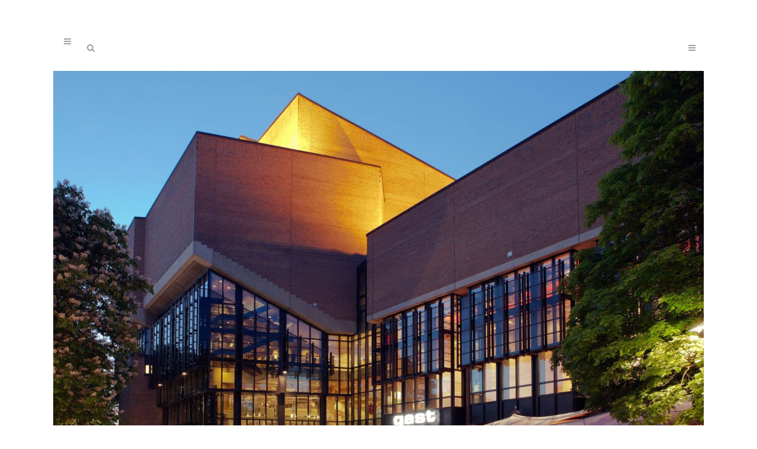

--- FILE ---
content_type: text/html; charset=UTF-8
request_url: https://www.mucbook.de/kreativer-neustart-fuer-den-alten-gasteig-startschuss-fuer-die-fat-cat/
body_size: 23641
content:
<!DOCTYPE html>
<html lang="de">
<head>
	<meta charset="UTF-8" />
	
	<title>Kreativer Neustart für den alten Gasteig: Startschuss für die Fat Cat - MUCBOOK</title>

	
			
						<meta name="viewport" content="width=device-width,initial-scale=1,user-scalable=no">
			<link rel="profile" href="https://gmpg.org/xfn/11" />
	<link rel="pingback" href="https://www.mucbook.de/xmlrpc.php" />
	<link rel="shortcut icon" type="image/x-icon" href="https://www.mucbook.de/wp-content/uploads/2015/07/favicon-32x32.png">
	<link rel="apple-touch-icon" href="https://www.mucbook.de/wp-content/uploads/2015/07/favicon-32x32.png"/>
	<meta name='robots' content='index, follow, max-image-preview:large, max-snippet:-1, max-video-preview:-1' />

	<!-- This site is optimized with the Yoast SEO plugin v18.2 - https://yoast.com/wordpress/plugins/seo/ -->
	<link rel="canonical" href="https://www.mucbook.de/kreativer-neustart-fuer-den-alten-gasteig-startschuss-fuer-die-fat-cat/" />
	<meta property="og:locale" content="de_DE" />
	<meta property="og:type" content="article" />
	<meta property="og:title" content="Kreativer Neustart für den alten Gasteig: Startschuss für die Fat Cat - MUCBOOK" />
	<meta property="og:url" content="https://www.mucbook.de/kreativer-neustart-fuer-den-alten-gasteig-startschuss-fuer-die-fat-cat/" />
	<meta property="og:site_name" content="MUCBOOK" />
	<meta property="article:publisher" content="https://www.facebook.com/mucbook/" />
	<meta property="article:published_time" content="2023-07-07T15:40:05+00:00" />
	<meta property="article:modified_time" content="2023-07-14T11:35:37+00:00" />
	<meta property="og:image" content="https://www.mucbook.de/wp-content/uploads/2023/06/Aussenaufnahme4_c_GMG_Johannes_Seyerlein.jpg" />
	<meta property="og:image:width" content="1920" />
	<meta property="og:image:height" content="1280" />
	<meta property="og:image:type" content="image/jpeg" />
	<meta name="twitter:card" content="summary_large_image" />
	<meta name="twitter:creator" content="@bavmobdisco" />
	<meta name="twitter:site" content="@mucbook" />
	<meta name="twitter:label1" content="Verfasst von" />
	<meta name="twitter:data1" content="Tobias Wullert" />
	<meta name="twitter:label2" content="Geschätzte Lesezeit" />
	<meta name="twitter:data2" content="6 Minuten" />
	<script type="application/ld+json" class="yoast-schema-graph">{"@context":"https://schema.org","@graph":[{"@type":"Organization","@id":"https://www.mucbook.de/#organization","name":"Medienhaus München Eisenack UG","url":"https://www.mucbook.de/","sameAs":["https://www.facebook.com/mucbook/","https://www.instagram.com/mucbook/","https://twitter.com/mucbook"],"logo":{"@type":"ImageObject","@id":"https://www.mucbook.de/#logo","inLanguage":"de","url":"https://www.mucbook.de/wp-content/uploads/2015/07/logosolo.png","contentUrl":"https://www.mucbook.de/wp-content/uploads/2015/07/logosolo.png","width":400,"height":79,"caption":"Medienhaus München Eisenack UG"},"image":{"@id":"https://www.mucbook.de/#logo"}},{"@type":"WebSite","@id":"https://www.mucbook.de/#website","url":"https://www.mucbook.de/","name":"MUCBOOK","description":"Das Münchner Stadtmagazin","publisher":{"@id":"https://www.mucbook.de/#organization"},"potentialAction":[{"@type":"SearchAction","target":{"@type":"EntryPoint","urlTemplate":"https://www.mucbook.de/?s={search_term_string}"},"query-input":"required name=search_term_string"}],"inLanguage":"de"},{"@type":"ImageObject","@id":"https://www.mucbook.de/kreativer-neustart-fuer-den-alten-gasteig-startschuss-fuer-die-fat-cat/#primaryimage","inLanguage":"de","url":"https://www.mucbook.de/wp-content/uploads/2023/06/Aussenaufnahme4_c_GMG_Johannes_Seyerlein.jpg","contentUrl":"https://www.mucbook.de/wp-content/uploads/2023/06/Aussenaufnahme4_c_GMG_Johannes_Seyerlein.jpg","width":1920,"height":1280},{"@type":"WebPage","@id":"https://www.mucbook.de/kreativer-neustart-fuer-den-alten-gasteig-startschuss-fuer-die-fat-cat/#webpage","url":"https://www.mucbook.de/kreativer-neustart-fuer-den-alten-gasteig-startschuss-fuer-die-fat-cat/","name":"Kreativer Neustart für den alten Gasteig: Startschuss für die Fat Cat - MUCBOOK","isPartOf":{"@id":"https://www.mucbook.de/#website"},"primaryImageOfPage":{"@id":"https://www.mucbook.de/kreativer-neustart-fuer-den-alten-gasteig-startschuss-fuer-die-fat-cat/#primaryimage"},"datePublished":"2023-07-07T15:40:05+00:00","dateModified":"2023-07-14T11:35:37+00:00","breadcrumb":{"@id":"https://www.mucbook.de/kreativer-neustart-fuer-den-alten-gasteig-startschuss-fuer-die-fat-cat/#breadcrumb"},"inLanguage":"de","potentialAction":[{"@type":"ReadAction","target":["https://www.mucbook.de/kreativer-neustart-fuer-den-alten-gasteig-startschuss-fuer-die-fat-cat/"]}]},{"@type":"BreadcrumbList","@id":"https://www.mucbook.de/kreativer-neustart-fuer-den-alten-gasteig-startschuss-fuer-die-fat-cat/#breadcrumb","itemListElement":[{"@type":"ListItem","position":1,"name":"Startseite","item":"https://www.mucbook.de/"},{"@type":"ListItem","position":2,"name":"Kreativer Neustart für den alten Gasteig: Startschuss für die Fat Cat"}]},{"@type":"Article","@id":"https://www.mucbook.de/kreativer-neustart-fuer-den-alten-gasteig-startschuss-fuer-die-fat-cat/#article","isPartOf":{"@id":"https://www.mucbook.de/kreativer-neustart-fuer-den-alten-gasteig-startschuss-fuer-die-fat-cat/#webpage"},"author":{"@id":"https://www.mucbook.de/#/schema/person/273fb4945a2ed9cf3785edc4ab7c6bd5"},"headline":"Kreativer Neustart für den alten Gasteig: Startschuss für die Fat Cat","datePublished":"2023-07-07T15:40:05+00:00","dateModified":"2023-07-14T11:35:37+00:00","mainEntityOfPage":{"@id":"https://www.mucbook.de/kreativer-neustart-fuer-den-alten-gasteig-startschuss-fuer-die-fat-cat/#webpage"},"wordCount":1041,"commentCount":0,"publisher":{"@id":"https://www.mucbook.de/#organization"},"image":{"@id":"https://www.mucbook.de/kreativer-neustart-fuer-den-alten-gasteig-startschuss-fuer-die-fat-cat/#primaryimage"},"thumbnailUrl":"https://www.mucbook.de/wp-content/uploads/2023/06/Aussenaufnahme4_c_GMG_Johannes_Seyerlein.jpg","articleSection":["Aktuell","Kultur","Stadt"],"inLanguage":"de","potentialAction":[{"@type":"CommentAction","name":"Comment","target":["https://www.mucbook.de/kreativer-neustart-fuer-den-alten-gasteig-startschuss-fuer-die-fat-cat/#respond"]}]},{"@type":"Person","@id":"https://www.mucbook.de/#/schema/person/273fb4945a2ed9cf3785edc4ab7c6bd5","name":"Tobias Wullert","image":{"@type":"ImageObject","@id":"https://www.mucbook.de/#personlogo","inLanguage":"de","url":"https://secure.gravatar.com/avatar/54fbfce8c2b8d3f52b50108ccf6f9544?s=96&d=blank&r=g","contentUrl":"https://secure.gravatar.com/avatar/54fbfce8c2b8d3f52b50108ccf6f9544?s=96&d=blank&r=g","caption":"Tobias Wullert"},"description":"Mit Grunge und Indie und einem Berg Mixtapes aufgewachsen, verschlug es mich Ende der Neunziger nach München. Ich kam über die Musikredaktion von M 94,5 zum Journalismus. Nächte im Atomic Café wie auch in der Registratur und in der Roten Sonne prägten meinen Musikgeschmack, den ich seit über zehn Jahren als DJ und freier Journalist auslebe.","sameAs":["https://twitter.com/bavmobdisco"],"url":"https://www.mucbook.de/author/tobias-wullert/"}]}</script>
	<!-- / Yoast SEO plugin. -->


<link rel='dns-prefetch' href='//www.mucbook.de' />
<link rel='dns-prefetch' href='//ws.sharethis.com' />
<link rel='dns-prefetch' href='//maxcdn.bootstrapcdn.com' />

<link rel="alternate" type="application/rss+xml" title="MUCBOOK &raquo; Feed" href="https://www.mucbook.de/feed/" />
<link rel="alternate" type="application/rss+xml" title="MUCBOOK &raquo; Kommentar-Feed" href="https://www.mucbook.de/comments/feed/" />
<link rel="alternate" type="text/calendar" title="MUCBOOK &raquo; iCal Feed" href="https://www.mucbook.de/events/?ical=1" />
<link rel="alternate" type="application/rss+xml" title="MUCBOOK &raquo; Kreativer Neustart für den alten Gasteig: Startschuss für die Fat Cat-Kommentar-Feed" href="https://www.mucbook.de/kreativer-neustart-fuer-den-alten-gasteig-startschuss-fuer-die-fat-cat/feed/" />
<link id='omgf-preload-0' rel='preload' href='https://www.mucbook.de/wp-content/uploads/omgf/omgf-stylesheet-106-mod-0p33b/pt-serif-italic-latin-ext-400.woff2' as='font' type='font/woff2' crossorigin />
<link id='omgf-preload-1' rel='preload' href='https://www.mucbook.de/wp-content/uploads/omgf/omgf-stylesheet-106-mod-0p33b/pt-serif-italic-latin-400.woff2' as='font' type='font/woff2' crossorigin />
<link id='omgf-preload-2' rel='preload' href='https://www.mucbook.de/wp-content/uploads/omgf/omgf-stylesheet-106-mod-0p33b/raleway-normal-latin-ext.woff2' as='font' type='font/woff2' crossorigin />
<link id='omgf-preload-3' rel='preload' href='https://www.mucbook.de/wp-content/uploads/omgf/omgf-stylesheet-106-mod-0p33b/raleway-normal-latin.woff2' as='font' type='font/woff2' crossorigin />
<script type="text/javascript">
/* <![CDATA[ */
window._wpemojiSettings = {"baseUrl":"https:\/\/s.w.org\/images\/core\/emoji\/15.0.3\/72x72\/","ext":".png","svgUrl":"https:\/\/s.w.org\/images\/core\/emoji\/15.0.3\/svg\/","svgExt":".svg","source":{"concatemoji":"https:\/\/www.mucbook.de\/wp-includes\/js\/wp-emoji-release.min.js?ver=6.6.4"}};
/*! This file is auto-generated */
!function(i,n){var o,s,e;function c(e){try{var t={supportTests:e,timestamp:(new Date).valueOf()};sessionStorage.setItem(o,JSON.stringify(t))}catch(e){}}function p(e,t,n){e.clearRect(0,0,e.canvas.width,e.canvas.height),e.fillText(t,0,0);var t=new Uint32Array(e.getImageData(0,0,e.canvas.width,e.canvas.height).data),r=(e.clearRect(0,0,e.canvas.width,e.canvas.height),e.fillText(n,0,0),new Uint32Array(e.getImageData(0,0,e.canvas.width,e.canvas.height).data));return t.every(function(e,t){return e===r[t]})}function u(e,t,n){switch(t){case"flag":return n(e,"\ud83c\udff3\ufe0f\u200d\u26a7\ufe0f","\ud83c\udff3\ufe0f\u200b\u26a7\ufe0f")?!1:!n(e,"\ud83c\uddfa\ud83c\uddf3","\ud83c\uddfa\u200b\ud83c\uddf3")&&!n(e,"\ud83c\udff4\udb40\udc67\udb40\udc62\udb40\udc65\udb40\udc6e\udb40\udc67\udb40\udc7f","\ud83c\udff4\u200b\udb40\udc67\u200b\udb40\udc62\u200b\udb40\udc65\u200b\udb40\udc6e\u200b\udb40\udc67\u200b\udb40\udc7f");case"emoji":return!n(e,"\ud83d\udc26\u200d\u2b1b","\ud83d\udc26\u200b\u2b1b")}return!1}function f(e,t,n){var r="undefined"!=typeof WorkerGlobalScope&&self instanceof WorkerGlobalScope?new OffscreenCanvas(300,150):i.createElement("canvas"),a=r.getContext("2d",{willReadFrequently:!0}),o=(a.textBaseline="top",a.font="600 32px Arial",{});return e.forEach(function(e){o[e]=t(a,e,n)}),o}function t(e){var t=i.createElement("script");t.src=e,t.defer=!0,i.head.appendChild(t)}"undefined"!=typeof Promise&&(o="wpEmojiSettingsSupports",s=["flag","emoji"],n.supports={everything:!0,everythingExceptFlag:!0},e=new Promise(function(e){i.addEventListener("DOMContentLoaded",e,{once:!0})}),new Promise(function(t){var n=function(){try{var e=JSON.parse(sessionStorage.getItem(o));if("object"==typeof e&&"number"==typeof e.timestamp&&(new Date).valueOf()<e.timestamp+604800&&"object"==typeof e.supportTests)return e.supportTests}catch(e){}return null}();if(!n){if("undefined"!=typeof Worker&&"undefined"!=typeof OffscreenCanvas&&"undefined"!=typeof URL&&URL.createObjectURL&&"undefined"!=typeof Blob)try{var e="postMessage("+f.toString()+"("+[JSON.stringify(s),u.toString(),p.toString()].join(",")+"));",r=new Blob([e],{type:"text/javascript"}),a=new Worker(URL.createObjectURL(r),{name:"wpTestEmojiSupports"});return void(a.onmessage=function(e){c(n=e.data),a.terminate(),t(n)})}catch(e){}c(n=f(s,u,p))}t(n)}).then(function(e){for(var t in e)n.supports[t]=e[t],n.supports.everything=n.supports.everything&&n.supports[t],"flag"!==t&&(n.supports.everythingExceptFlag=n.supports.everythingExceptFlag&&n.supports[t]);n.supports.everythingExceptFlag=n.supports.everythingExceptFlag&&!n.supports.flag,n.DOMReady=!1,n.readyCallback=function(){n.DOMReady=!0}}).then(function(){return e}).then(function(){var e;n.supports.everything||(n.readyCallback(),(e=n.source||{}).concatemoji?t(e.concatemoji):e.wpemoji&&e.twemoji&&(t(e.twemoji),t(e.wpemoji)))}))}((window,document),window._wpemojiSettings);
/* ]]> */
</script>
<style id='wp-emoji-styles-inline-css' type='text/css'>

	img.wp-smiley, img.emoji {
		display: inline !important;
		border: none !important;
		box-shadow: none !important;
		height: 1em !important;
		width: 1em !important;
		margin: 0 0.07em !important;
		vertical-align: -0.1em !important;
		background: none !important;
		padding: 0 !important;
	}
</style>
<link rel='stylesheet' id='wp-block-library-css' href='https://www.mucbook.de/wp-includes/css/dist/block-library/style.min.css?ver=6.6.4' type='text/css' media='all' />
<link rel='stylesheet' id='embedpress_blocks-cgb-style-css-css' href='https://www.mucbook.de/wp-content/plugins/embedpress/Gutenberg/dist/blocks.style.build.css?ver=1728643436' type='text/css' media='all' />
<style id='classic-theme-styles-inline-css' type='text/css'>
/*! This file is auto-generated */
.wp-block-button__link{color:#fff;background-color:#32373c;border-radius:9999px;box-shadow:none;text-decoration:none;padding:calc(.667em + 2px) calc(1.333em + 2px);font-size:1.125em}.wp-block-file__button{background:#32373c;color:#fff;text-decoration:none}
</style>
<style id='global-styles-inline-css' type='text/css'>
:root{--wp--preset--aspect-ratio--square: 1;--wp--preset--aspect-ratio--4-3: 4/3;--wp--preset--aspect-ratio--3-4: 3/4;--wp--preset--aspect-ratio--3-2: 3/2;--wp--preset--aspect-ratio--2-3: 2/3;--wp--preset--aspect-ratio--16-9: 16/9;--wp--preset--aspect-ratio--9-16: 9/16;--wp--preset--color--black: #000000;--wp--preset--color--cyan-bluish-gray: #abb8c3;--wp--preset--color--white: #ffffff;--wp--preset--color--pale-pink: #f78da7;--wp--preset--color--vivid-red: #cf2e2e;--wp--preset--color--luminous-vivid-orange: #ff6900;--wp--preset--color--luminous-vivid-amber: #fcb900;--wp--preset--color--light-green-cyan: #7bdcb5;--wp--preset--color--vivid-green-cyan: #00d084;--wp--preset--color--pale-cyan-blue: #8ed1fc;--wp--preset--color--vivid-cyan-blue: #0693e3;--wp--preset--color--vivid-purple: #9b51e0;--wp--preset--gradient--vivid-cyan-blue-to-vivid-purple: linear-gradient(135deg,rgba(6,147,227,1) 0%,rgb(155,81,224) 100%);--wp--preset--gradient--light-green-cyan-to-vivid-green-cyan: linear-gradient(135deg,rgb(122,220,180) 0%,rgb(0,208,130) 100%);--wp--preset--gradient--luminous-vivid-amber-to-luminous-vivid-orange: linear-gradient(135deg,rgba(252,185,0,1) 0%,rgba(255,105,0,1) 100%);--wp--preset--gradient--luminous-vivid-orange-to-vivid-red: linear-gradient(135deg,rgba(255,105,0,1) 0%,rgb(207,46,46) 100%);--wp--preset--gradient--very-light-gray-to-cyan-bluish-gray: linear-gradient(135deg,rgb(238,238,238) 0%,rgb(169,184,195) 100%);--wp--preset--gradient--cool-to-warm-spectrum: linear-gradient(135deg,rgb(74,234,220) 0%,rgb(151,120,209) 20%,rgb(207,42,186) 40%,rgb(238,44,130) 60%,rgb(251,105,98) 80%,rgb(254,248,76) 100%);--wp--preset--gradient--blush-light-purple: linear-gradient(135deg,rgb(255,206,236) 0%,rgb(152,150,240) 100%);--wp--preset--gradient--blush-bordeaux: linear-gradient(135deg,rgb(254,205,165) 0%,rgb(254,45,45) 50%,rgb(107,0,62) 100%);--wp--preset--gradient--luminous-dusk: linear-gradient(135deg,rgb(255,203,112) 0%,rgb(199,81,192) 50%,rgb(65,88,208) 100%);--wp--preset--gradient--pale-ocean: linear-gradient(135deg,rgb(255,245,203) 0%,rgb(182,227,212) 50%,rgb(51,167,181) 100%);--wp--preset--gradient--electric-grass: linear-gradient(135deg,rgb(202,248,128) 0%,rgb(113,206,126) 100%);--wp--preset--gradient--midnight: linear-gradient(135deg,rgb(2,3,129) 0%,rgb(40,116,252) 100%);--wp--preset--font-size--small: 13px;--wp--preset--font-size--medium: 20px;--wp--preset--font-size--large: 36px;--wp--preset--font-size--x-large: 42px;--wp--preset--spacing--20: 0.44rem;--wp--preset--spacing--30: 0.67rem;--wp--preset--spacing--40: 1rem;--wp--preset--spacing--50: 1.5rem;--wp--preset--spacing--60: 2.25rem;--wp--preset--spacing--70: 3.38rem;--wp--preset--spacing--80: 5.06rem;--wp--preset--shadow--natural: 6px 6px 9px rgba(0, 0, 0, 0.2);--wp--preset--shadow--deep: 12px 12px 50px rgba(0, 0, 0, 0.4);--wp--preset--shadow--sharp: 6px 6px 0px rgba(0, 0, 0, 0.2);--wp--preset--shadow--outlined: 6px 6px 0px -3px rgba(255, 255, 255, 1), 6px 6px rgba(0, 0, 0, 1);--wp--preset--shadow--crisp: 6px 6px 0px rgba(0, 0, 0, 1);}:where(.is-layout-flex){gap: 0.5em;}:where(.is-layout-grid){gap: 0.5em;}body .is-layout-flex{display: flex;}.is-layout-flex{flex-wrap: wrap;align-items: center;}.is-layout-flex > :is(*, div){margin: 0;}body .is-layout-grid{display: grid;}.is-layout-grid > :is(*, div){margin: 0;}:where(.wp-block-columns.is-layout-flex){gap: 2em;}:where(.wp-block-columns.is-layout-grid){gap: 2em;}:where(.wp-block-post-template.is-layout-flex){gap: 1.25em;}:where(.wp-block-post-template.is-layout-grid){gap: 1.25em;}.has-black-color{color: var(--wp--preset--color--black) !important;}.has-cyan-bluish-gray-color{color: var(--wp--preset--color--cyan-bluish-gray) !important;}.has-white-color{color: var(--wp--preset--color--white) !important;}.has-pale-pink-color{color: var(--wp--preset--color--pale-pink) !important;}.has-vivid-red-color{color: var(--wp--preset--color--vivid-red) !important;}.has-luminous-vivid-orange-color{color: var(--wp--preset--color--luminous-vivid-orange) !important;}.has-luminous-vivid-amber-color{color: var(--wp--preset--color--luminous-vivid-amber) !important;}.has-light-green-cyan-color{color: var(--wp--preset--color--light-green-cyan) !important;}.has-vivid-green-cyan-color{color: var(--wp--preset--color--vivid-green-cyan) !important;}.has-pale-cyan-blue-color{color: var(--wp--preset--color--pale-cyan-blue) !important;}.has-vivid-cyan-blue-color{color: var(--wp--preset--color--vivid-cyan-blue) !important;}.has-vivid-purple-color{color: var(--wp--preset--color--vivid-purple) !important;}.has-black-background-color{background-color: var(--wp--preset--color--black) !important;}.has-cyan-bluish-gray-background-color{background-color: var(--wp--preset--color--cyan-bluish-gray) !important;}.has-white-background-color{background-color: var(--wp--preset--color--white) !important;}.has-pale-pink-background-color{background-color: var(--wp--preset--color--pale-pink) !important;}.has-vivid-red-background-color{background-color: var(--wp--preset--color--vivid-red) !important;}.has-luminous-vivid-orange-background-color{background-color: var(--wp--preset--color--luminous-vivid-orange) !important;}.has-luminous-vivid-amber-background-color{background-color: var(--wp--preset--color--luminous-vivid-amber) !important;}.has-light-green-cyan-background-color{background-color: var(--wp--preset--color--light-green-cyan) !important;}.has-vivid-green-cyan-background-color{background-color: var(--wp--preset--color--vivid-green-cyan) !important;}.has-pale-cyan-blue-background-color{background-color: var(--wp--preset--color--pale-cyan-blue) !important;}.has-vivid-cyan-blue-background-color{background-color: var(--wp--preset--color--vivid-cyan-blue) !important;}.has-vivid-purple-background-color{background-color: var(--wp--preset--color--vivid-purple) !important;}.has-black-border-color{border-color: var(--wp--preset--color--black) !important;}.has-cyan-bluish-gray-border-color{border-color: var(--wp--preset--color--cyan-bluish-gray) !important;}.has-white-border-color{border-color: var(--wp--preset--color--white) !important;}.has-pale-pink-border-color{border-color: var(--wp--preset--color--pale-pink) !important;}.has-vivid-red-border-color{border-color: var(--wp--preset--color--vivid-red) !important;}.has-luminous-vivid-orange-border-color{border-color: var(--wp--preset--color--luminous-vivid-orange) !important;}.has-luminous-vivid-amber-border-color{border-color: var(--wp--preset--color--luminous-vivid-amber) !important;}.has-light-green-cyan-border-color{border-color: var(--wp--preset--color--light-green-cyan) !important;}.has-vivid-green-cyan-border-color{border-color: var(--wp--preset--color--vivid-green-cyan) !important;}.has-pale-cyan-blue-border-color{border-color: var(--wp--preset--color--pale-cyan-blue) !important;}.has-vivid-cyan-blue-border-color{border-color: var(--wp--preset--color--vivid-cyan-blue) !important;}.has-vivid-purple-border-color{border-color: var(--wp--preset--color--vivid-purple) !important;}.has-vivid-cyan-blue-to-vivid-purple-gradient-background{background: var(--wp--preset--gradient--vivid-cyan-blue-to-vivid-purple) !important;}.has-light-green-cyan-to-vivid-green-cyan-gradient-background{background: var(--wp--preset--gradient--light-green-cyan-to-vivid-green-cyan) !important;}.has-luminous-vivid-amber-to-luminous-vivid-orange-gradient-background{background: var(--wp--preset--gradient--luminous-vivid-amber-to-luminous-vivid-orange) !important;}.has-luminous-vivid-orange-to-vivid-red-gradient-background{background: var(--wp--preset--gradient--luminous-vivid-orange-to-vivid-red) !important;}.has-very-light-gray-to-cyan-bluish-gray-gradient-background{background: var(--wp--preset--gradient--very-light-gray-to-cyan-bluish-gray) !important;}.has-cool-to-warm-spectrum-gradient-background{background: var(--wp--preset--gradient--cool-to-warm-spectrum) !important;}.has-blush-light-purple-gradient-background{background: var(--wp--preset--gradient--blush-light-purple) !important;}.has-blush-bordeaux-gradient-background{background: var(--wp--preset--gradient--blush-bordeaux) !important;}.has-luminous-dusk-gradient-background{background: var(--wp--preset--gradient--luminous-dusk) !important;}.has-pale-ocean-gradient-background{background: var(--wp--preset--gradient--pale-ocean) !important;}.has-electric-grass-gradient-background{background: var(--wp--preset--gradient--electric-grass) !important;}.has-midnight-gradient-background{background: var(--wp--preset--gradient--midnight) !important;}.has-small-font-size{font-size: var(--wp--preset--font-size--small) !important;}.has-medium-font-size{font-size: var(--wp--preset--font-size--medium) !important;}.has-large-font-size{font-size: var(--wp--preset--font-size--large) !important;}.has-x-large-font-size{font-size: var(--wp--preset--font-size--x-large) !important;}
:where(.wp-block-post-template.is-layout-flex){gap: 1.25em;}:where(.wp-block-post-template.is-layout-grid){gap: 1.25em;}
:where(.wp-block-columns.is-layout-flex){gap: 2em;}:where(.wp-block-columns.is-layout-grid){gap: 2em;}
:root :where(.wp-block-pullquote){font-size: 1.5em;line-height: 1.6;}
</style>
<link rel='stylesheet' id='dashicons-css' href='https://www.mucbook.de/wp-includes/css/dashicons.min.css?ver=6.6.4' type='text/css' media='all' />
<link rel='stylesheet' id='contact-form-7-css' href='https://www.mucbook.de/wp-content/plugins/contact-form-7/includes/css/styles.css?ver=5.5.6' type='text/css' media='all' />
<link rel='stylesheet' id='embedpress-css' href='https://www.mucbook.de/wp-content/plugins/embedpress/assets/css/embedpress.css?ver=6.6.4' type='text/css' media='all' />
<link rel='stylesheet' id='simple-share-buttons-adder-font-awesome-css' href='//maxcdn.bootstrapcdn.com/font-awesome/4.3.0/css/font-awesome.min.css?ver=8.2.4' type='text/css' media='all' />
<link rel='stylesheet' id='ssbp_styles-css' href='https://www.mucbook.de/wp-content/plugins/simple-share-buttons-plus/ssbp.min.css?ver=6.6.4' type='text/css' media='all' />
<link rel='stylesheet' id='ssbpFont-css' href='https://www.mucbook.de/wp-content/uploads/omgf/ssbpfont/ssbpfont.css?ver=1666170606' type='text/css' media='all' />
<link rel='stylesheet' id='theme-my-login-css' href='https://www.mucbook.de/wp-content/plugins/theme-my-login/assets/styles/theme-my-login.min.css?ver=7.1.4' type='text/css' media='all' />
<link rel='stylesheet' id='widgets-on-pages-css' href='https://www.mucbook.de/wp-content/plugins/widgets-on-pages/public/css/widgets-on-pages-public.css?ver=1.4.0' type='text/css' media='all' />
<link rel='stylesheet' id='226d66b21-css' href='https://www.mucbook.de/wp-content/uploads/essential-addons-elementor/734e5f942.min.css?ver=1768919635' type='text/css' media='all' />
<link rel='stylesheet' id='exad-slick-css' href='https://www.mucbook.de/wp-content/plugins/exclusive-addons-for-elementor/assets/vendor/css/slick.min.css?ver=6.6.4' type='text/css' media='all' />
<link rel='stylesheet' id='exad-slick-theme-css' href='https://www.mucbook.de/wp-content/plugins/exclusive-addons-for-elementor/assets/vendor/css/slick-theme.min.css?ver=6.6.4' type='text/css' media='all' />
<link rel='stylesheet' id='exad-main-style-css' href='https://www.mucbook.de/wp-content/plugins/exclusive-addons-for-elementor/assets/css/exad-styles.min.css?ver=6.6.4' type='text/css' media='all' />
<link rel='stylesheet' id='wordpress-popular-posts-css-css' href='https://www.mucbook.de/wp-content/plugins/wordpress-popular-posts/assets/css/wpp.css?ver=5.5.1' type='text/css' media='all' />
<link rel='stylesheet' id='default_style-css' href='https://www.mucbook.de/wp-content/themes/bridge/style.css?ver=6.6.4' type='text/css' media='all' />
<link rel='stylesheet' id='qode_font_awesome-css' href='https://www.mucbook.de/wp-content/themes/bridge/css/font-awesome/css/font-awesome.min.css?ver=6.6.4' type='text/css' media='all' />
<link rel='stylesheet' id='qode_font_elegant-css' href='https://www.mucbook.de/wp-content/themes/bridge/css/elegant-icons/style.min.css?ver=6.6.4' type='text/css' media='all' />
<link rel='stylesheet' id='qode_linea_icons-css' href='https://www.mucbook.de/wp-content/themes/bridge/css/linea-icons/style.css?ver=6.6.4' type='text/css' media='all' />
<link rel='stylesheet' id='stylesheet-css' href='https://www.mucbook.de/wp-content/themes/bridge/css/stylesheet.min.css?ver=6.6.4' type='text/css' media='all' />
<link rel='stylesheet' id='qode_print-css' href='https://www.mucbook.de/wp-content/themes/bridge/css/print.css?ver=6.6.4' type='text/css' media='all' />
<link rel='stylesheet' id='mac_stylesheet-css' href='https://www.mucbook.de/wp-content/themes/bridge/css/mac_stylesheet.css?ver=6.6.4' type='text/css' media='all' />
<link rel='stylesheet' id='webkit-css' href='https://www.mucbook.de/wp-content/themes/bridge/css/webkit_stylesheet.css?ver=6.6.4' type='text/css' media='all' />
<link rel='stylesheet' id='style_dynamic-css' href='https://www.mucbook.de/wp-content/themes/bridge/css/style_dynamic.css?ver=1728631692' type='text/css' media='all' />
<link rel='stylesheet' id='responsive-css' href='https://www.mucbook.de/wp-content/themes/bridge/css/responsive.min.css?ver=6.6.4' type='text/css' media='all' />
<link rel='stylesheet' id='style_dynamic_responsive-css' href='https://www.mucbook.de/wp-content/themes/bridge/css/style_dynamic_responsive.css?ver=1728631692' type='text/css' media='all' />
<link rel='stylesheet' id='js_composer_front-css' href='https://www.mucbook.de/wp-content/plugins/js_composer/assets/css/js_composer.min.css?ver=6.0.3' type='text/css' media='all' />
<link rel='stylesheet' id='custom_css-css' href='https://www.mucbook.de/wp-content/themes/bridge/css/custom_css.css?ver=1728631684' type='text/css' media='all' />
<!--[if lt IE 9]>
<link rel='stylesheet' id='vc_lte_ie9-css' href='https://www.mucbook.de/wp-content/plugins/js_composer/assets/css/vc_lte_ie9.min.css?ver=6.0.3' type='text/css' media='screen' />
<![endif]-->
<link rel='stylesheet' id='childstyle-css' href='https://www.mucbook.de/wp-content/themes/bridge-child/style.css?ver=6.6.4' type='text/css' media='all' />
<link rel='stylesheet' id='sabai-css' href='https://www.mucbook.de/wp-content/plugins/sabai/assets/css/main.min.css?ver=1.4.11' type='text/css' media='all' />
<link rel='stylesheet' id='sabai-font-awesome-css' href='https://www.mucbook.de/wp-content/plugins/sabai/assets/css/font-awesome.min.css?ver=1.4.11' type='text/css' media='all' />
<link rel='stylesheet' id='sabai-directory-css' href='https://www.mucbook.de/wp-content/plugins/sabai-directory/assets/css/main.min.css?ver=1.4.11' type='text/css' media='all' />
<link rel='stylesheet' id='sabai-googlemaps-css' href='https://www.mucbook.de/wp-content/plugins/sabai-googlemaps/assets/css/main.min.css?ver=1.4.11' type='text/css' media='all' />
<script type="text/javascript" src="https://www.mucbook.de/wp-includes/js/jquery/jquery.min.js?ver=3.7.1" id="jquery-core-js"></script>
<script type="text/javascript" src="https://www.mucbook.de/wp-includes/js/jquery/jquery-migrate.min.js?ver=3.4.1" id="jquery-migrate-js"></script>
<script type="text/javascript" src="https://www.mucbook.de/wp-content/plugins/embedpress/assets/js/pdfobject.min.js?ver=3.3.5" id="embedpress-pdfobject-js"></script>
<script id='st_insights_js'type="text/javascript" src="https://ws.sharethis.com/button/st_insights.js?publisher=4d48b7c5-0ae3-43d4-bfbe-3ff8c17a8ae6&amp;product=simple-share-pro" id="ssbp-sharethis-js"></script>
<script type="text/javascript" src="https://www.mucbook.de/wp-content/plugins/svg-support/js/min/svgs-inline-min.js?ver=1.0.0" id="bodhi_svg_inline-js"></script>
<script type="text/javascript" id="bodhi_svg_inline-js-after">
/* <![CDATA[ */
cssTarget="img.style-svg";ForceInlineSVGActive="false";
/* ]]> */
</script>
<script type="application/json" id="wpp-json">
/* <![CDATA[ */
{"sampling_active":0,"sampling_rate":100,"ajax_url":"https:\/\/www.mucbook.de\/wp-json\/wordpress-popular-posts\/v1\/popular-posts","api_url":"https:\/\/www.mucbook.de\/wp-json\/wordpress-popular-posts","ID":223961,"token":"d84cbd39d5","lang":0,"debug":0}
/* ]]> */
</script>
<script type="text/javascript" src="https://www.mucbook.de/wp-content/plugins/wordpress-popular-posts/assets/js/wpp.min.js?ver=5.5.1" id="wpp-js-js"></script>
<link rel="https://api.w.org/" href="https://www.mucbook.de/wp-json/" /><link rel="alternate" title="JSON" type="application/json" href="https://www.mucbook.de/wp-json/wp/v2/posts/223961" /><link rel="EditURI" type="application/rsd+xml" title="RSD" href="https://www.mucbook.de/xmlrpc.php?rsd" />
<meta name="generator" content="WordPress 6.6.4" />
<link rel='shortlink' href='https://www.mucbook.de/?p=223961' />
<!-- Facebook Pixel Code -->
<script>
!function(f,b,e,v,n,t,s){if(f.fbq)return;n=f.fbq=function(){n.callMethod?
n.callMethod.apply(n,arguments):n.queue.push(arguments)};if(!f._fbq)f._fbq=n;
n.push=n;n.loaded=!0;n.version='2.0';n.queue=[];t=b.createElement(e);t.async=!0;
t.src=v;s=b.getElementsByTagName(e)[0];s.parentNode.insertBefore(t,s)}(window,
document,'script','https://connect.facebook.net/en_US/fbevents.js');
fbq('init', '1160671824054869'); // Insert your pixel ID here.
fbq('track', 'PageView');
</script>
<noscript><img height="1" width="1" style="display:none"
src="https://www.facebook.com/tr?id=1160671824054869&ev=PageView&noscript=1"
/></noscript>
<!-- DO NOT MODIFY -->
<!-- End Facebook Pixel Code -->

<!-- Google tag (gtag.js) -->
<script async src="https://www.googletagmanager.com/gtag/js?id=G-SS5F2ZR0BD"></script>
<script>
  window.dataLayer = window.dataLayer || [];
  function gtag(){dataLayer.push(arguments);}
  gtag('js', new Date());

  gtag('config', 'G-SS5F2ZR0BD');
</script>
<!-- StarBox - the Author Box for Humans 3.4.4, visit: http://wordpress.org/plugins/starbox/ -->
<!-- /StarBox - the Author Box for Humans -->

<link rel='stylesheet' id='ABHfrontend.min.css-css' href='https://www.mucbook.de/wp-content/plugins/starbox/themes/minimal/css/frontend.min.css?ver=3.4.4' type='text/css' media='all' />
<link rel='stylesheet' id='ABHhidedefault.min.css-css' href='https://www.mucbook.de/wp-content/plugins/starbox/themes/admin/css/hidedefault.min.css?ver=3.4.4' type='text/css' media='all' />
<meta name="tec-api-version" content="v1"><meta name="tec-api-origin" content="https://www.mucbook.de"><link rel="alternate" href="https://www.mucbook.de/wp-json/tribe/events/v1/" />            <style id="wpp-loading-animation-styles">@-webkit-keyframes bgslide{from{background-position-x:0}to{background-position-x:-200%}}@keyframes bgslide{from{background-position-x:0}to{background-position-x:-200%}}.wpp-widget-placeholder,.wpp-widget-block-placeholder{margin:0 auto;width:60px;height:3px;background:#dd3737;background:linear-gradient(90deg,#dd3737 0%,#571313 10%,#dd3737 100%);background-size:200% auto;border-radius:3px;-webkit-animation:bgslide 1s infinite linear;animation:bgslide 1s infinite linear}</style>
            <meta name="generator" content="Powered by WPBakery Page Builder - drag and drop page builder for WordPress."/>
<link rel="icon" href="https://www.mucbook.de/wp-content/uploads/2020/08/cropped-mucbook_icon-32x32.png" sizes="32x32" />
<link rel="icon" href="https://www.mucbook.de/wp-content/uploads/2020/08/cropped-mucbook_icon-192x192.png" sizes="192x192" />
<link rel="apple-touch-icon" href="https://www.mucbook.de/wp-content/uploads/2020/08/cropped-mucbook_icon-180x180.png" />
<meta name="msapplication-TileImage" content="https://www.mucbook.de/wp-content/uploads/2020/08/cropped-mucbook_icon-270x270.png" />

<!-- BEGIN Typekit Fonts for WordPress -->
<link rel="stylesheet" href="https://use.typekit.net/jjo7tis.css">
<style type="text/css">
h1.spzbgm {font-family: mongoose, sans-serif;}
</style>

<!-- END Typekit Fonts for WordPress -->

		<style type="text/css" id="wp-custom-css">
			a {
	color: #33cccc;
}
p a {
	color: #33cccc!important;
}
.review_pending {
	background: repeating-linear-gradient(
  45deg,
  #ff8484,
  #ff8484 10px,
  #ff9999 10px,
  #ff9999 20px
);
}
/*moritz11/09/18*/
div#cookie-notice {
    background-color: #46BAC2 !important;
    color: #ffffff !important;
}
.cn-button.bootstrap {
    background-color: #ffffff !important;
    background-image: none;
    border: none !important;
    text-shadow: none !important;
    border-radius: 2px !important;
	color: #46BAC2 !important;
	font-weight: 800 !important;
}
/**/ 
.poplogo {
    margin-top: 0px;
}
div#popup {
    background: white;
    margin: 20px 50px 0px 50px;
    padding: 40px;
}

.spu-box p {
    margin: 0 !important;
}
.spu-box h3 {
    margin-bottom: 5px;
    margin-top: 5px;
}
.spu-box h1 {
    margin-bottom: 5px;
    margin-top: 5px;
}
h3, h6 {
    font-family: raleway;
}
.main_menu {
    font-family: raleway;
}
/*dropdownV1
.drop_down .second .inner ul, .drop_down .second .inner ul li ul, .shopping_cart_dropdown, li.narrow .second .inner ul, .header_top .right #lang_sel ul ul, .drop_down .wide .second ul li.show_widget_area_in_popup .widget, .drop_down .wide.wide_background .second {
    background-color: #ffffff;
    background-color: rgba(255,255,255,1);
    box-shadow: 2px 5px 10px #888888;
}
*/
/*dropdownV2*/
@media (min-width: 1000px) {
.drop_down .second .inner ul, .drop_down .second .inner ul li ul, .shopping_cart_dropdown, li.narrow .second .inner ul, .header_top .right #lang_sel ul ul, .drop_down .wide .second ul li.show_widget_area_in_popup .widget, .drop_down .wide.wide_background .second {
    border: 5px solid #46BAC2;
    border-right: 0px;
    border-top: 0px;
    border-left: 0px;
    /*margin-top: -40px;
    padding-top: 40px;*/
	    background-color:#ffffff;
    /* z-index: -100; */
	    box-shadow: 2px 5px 10px #666666

	}}
@media (max-width: 1000px) {
nav.mobile_menu ul li a, nav.mobile_menu ul li h3 {
    padding: 1px 0;
}
	/*menu links*/
nav.mobile_menu ul li a, nav.mobile_menu ul li h3 {
    padding: 1px 0;
    font-weight: 800;
    color: #333333;
    text-transform: uppercase;
}
}
/*menu rechts*/
.side_menu a {
    color: #fff;
	font-weight: 800;
	font-size: 14px;
    text-transform: uppercase;
}
.textwidget hr {
    border: none;
}
i.qode_icon_font_awesome.fa.fa-facebook {
    color: #ffffff !important;
	font-size: 20px;
}
i.qode_icon_font_awesome.fa.fa-twitter {
    color: #ffffff !important;
		font-size: 20px;
}
i.qode_icon_font_awesome.fa.fa-instagram {
    color: #ffffff !important;
		font-size: 20px;
}
.side_menu .widget {
	margin-bottom: 20px;
		margin-left: 0px
}
ul#menu-seiten_menue {
    margin-left: 0px !important;
}

/*SuFu*/
.qode_search_form, .qode_search_form input, .qode_search_form input:focus {
    background-color: #46BAC2;
}
input, textarea {
    border: 3px solid #fff !important;
    border-top: 0px !important;
    border-left: 0px !important;
    border-right: 0px !important;
}
.qode_search_form .container input {
    width: calc(100% - 70px);
	margin-left: 20px;
}
.qode_search_form input, .qode_search_form input:focus {
    color: #ffffff;
}
/*
.qode_search_form .container input {
    width: 90%;
    padding: 20px 0 0 10px;
}

.qode_search_form {
    background: #ff00ff !important;
    color: #00ff00 !important;
    margin: 0;
    overflow: hidden;
    width: 100%;
    height: 300px !important;
    position: absolute;
    /* left: 0;
    z-index: 190;
}*/

.qode_search_form .qode_icon_in_search {
	color: #ffffff;
	font-size:20px
}
.header_inner_right.left_side .side_menu_button a:last-child {
    padding: 0;
    margin-top: -8px;
}
/*0 Kommentare weg*/
a.post_comments {
    display: none;
}
/*Footer*/
.footer_bottom .textwidget hr {
    border-color: #000 !important;
}
	#tribe-events-content .tribe-events-calendar td, #tribe-events-content table.tribe-events-calendar {
    border: 1px solid #ffffff !important;
}
.tribe-events-calendar th {
    background-color: #46BAC2;
	color: #ffffff;
}

/*hitparade*/
@media (max-width: 1000px) {
.latest_post_holder.boxes.three_columns>ol>li, .latest_post_holder.dividers.three_columns>ol>li {
    width: 40%;
}
}
@media (max-width: 480px) {
.latest_post_holder.boxes.three_columns>ol>li, .latest_post_holder.dividers.three_columns>ol>li {
    width: 100%;
	}}
/**/
/*Events*/
.tribe-events-has-events {
    text-align: left;
}
.events-archive.events-gridview #tribe-events-content table .type-tribe_events {
    border-bottom: 1px solid #e7e7e7;
    margin: 0 -6px 0 0;
    padding: 6px 0px 6px 5px;
}
/*Hover*/
div .tribe-events-tooltip {
    background-color: #46BAC2 !important;
}
/**/
/*nichts verpassen eingabefeld*/
.cr_ipe_item input {
    background: none repeat scroll 0 0 #333333;
	border: 1px solid #000 !important;
border-radius:3px}
div#tmbc {
    border: 10px solid #33cccc;
}
/*Zeilenlaenge kuerzen nurDesktop*/
@media only screen and (min-width: 900px) {
  div.post_text {
    max-width: 70%;
		margin-left: 15%;
}
}
/*Bloggermarket
div.spzlink {
    margin-top: 0px !important;
    margin-bottom: -50px !important;
}*/

/*Designer shop*/
div.dsgshop {
    border-bottom: 10px solid #333333;
    padding-top: 50px;
    padding-bottom: 50px;
}
/*BGM*/
h1.spzbgm{
	font-family: mongoose, sans-serif;
  text-transform: uppercase;
  font-size: 9.5em;
	color: #33cccc;
	line-height:0.75em;
	font-weight: 200;
}
@media only screen and (max-width: 650px) {
h1.spzbgm{
    font-size: 6.5em;
}
}
@media only screen and (max-width: 400px) {
h1.spzbgm{
    font-size: 4.5em;
}
}
p.spzbgm {
    font-family: mongoose;
    color: #ffffff;
    font-size: 30px;
}
h2.spzbgm {
    font-family: mongoose;
    color: #333333;
    font-size: 45px;
	font-style: normal !important;
	text-transform: uppercase;
	line-height:42px
}
h3.spzbgm1, h3.spzbgm2 {
	font-size: 34px !important;
	line-height: 36px;
		color: #33cccc;
}
h3.spzbgm2 {
	color: #000000;
	font-size: 22px !important;
	line-height: 25px !important;
	margin-top: -10px
}
div.collapseomatic_content {
	margin-left: 0px;
}
.collapseomatic {
    padding: 0px;
    cursor: pointer;
    background: none;
	text-transform: uppercase;
	font-size: 14px !important;
	letter-spacing:2px;
}
/*CRN*/
h1.spzcrn{
	font-family: mongoose, sans-serif;
  text-transform: uppercase;
  font-size: 10em;
	color: #EB007D;
	line-height:0.75em;
	font-weight: 200;
}
@media only screen and (max-width: 650px) {
h1.spzcrn{
    font-size: 7em;
}
}
@media only screen and (max-width: 400px) {
h1.spzcrn{
    font-size: 5.5em;
}
}
p.spzcrn {
    font-family: mongoose;
    color: #ffffff;
    font-size: 30px;
}
h2.spzcrn {
    font-family: mongoose;
    color: #EB007D;
    font-size: 45px;
	font-style: normal !important;
	text-transform: uppercase;
	line-height:42px
}
h3.spzcrn1, h3.spzcrn2 {
	font-size: 34px !important;
	line-height: 36px;
		color: #EB007D;
}
h3.spzcrn2 {
	color: #000000;
	font-size: 22px !important;
	line-height: 25px !important;
	margin-top: -10px
}
div.collapseomatic_content {
	margin-left: 0px;
}
.collapseomatic {
    padding: 0px;
    cursor: pointer;
    background: none;
	text-transform: uppercase;
	font-size: 14px !important;
	letter-spacing:2px;
}
a#bgmBut2 {
	width:60em;
	margin-left:-200px !important
}
@media only screen and (max-width: 1000px){
a#bgmBut2 {
	width:60em;
	margin-left:-400px !important
	}}
/*EVENTS*/
#tribe-events-content table.tribe-events-calendar .type-tribe_events.tribe-event-featured {
    background: #33cccc;
    border-radius: 1px;
}
.tribe-events-notices {
    background: none;
    border: none;
    margin-bottom: 60px !important;
    border-bottom: 2px solid #33cccc;
    border-radius: 0px;
    color: #33cccc;
}
/*Shop Button*/
a.shop-button {
	  background-color: #33cccc;
    border-color: #33cccc;
    color: #ffffff;
    cursor: pointer;
    padding: .6180469716em 1.41575em;
    text-decoration: none;
    font-weight: 600;
    text-shadow: none;
    display: inline-block;
		font-family: "Source Sans Pro",HelveticaNeue-Light,"Helvetica Neue Light","Helvetica Neue",Helvetica,Arial,"Lucida Grande",sans-serif;
    font-size: 16px;
}
a.shop-button:hover,
a.shop-button:focus {
	background-color: #1ab3b3;
	color: #fff !important;
}
a.pbtn {
    background: #ffffff !important;
    color: #333333 !important;
}
div#popup2 {
    text-align: center;
    padding-top: 80px;
	padding-bottom: 50px !important;
	margin-top:-15px !important;
	margin-bottom:-0px !important;
    /* background: -webkit-linear-gradient(45deg, #fff132 0%,#6bd0f4 73%); */
    background: linear-gradient(#fff132 0%,#6bd0f4 73%);
    text-transform: uppercase;
}
h1.spzbgm4{
	font-family: mongoose, sans-serif;
  text-transform: uppercase;
  font-size: 6em;
	color: #ffffff;
	line-height:0.75em;
	font-weight: 200;
}
@media only screen and (max-width: 650px) {
h1.spzbgm4{
    font-size: 5em;
}
}
@media only screen and (max-width: 400px) {
h1.spzbgm4{
    font-size: 4em;
}
}
h1.spzbgm3 {
	color: #fff123 !important;
}
a#bgmBut { 
	width:60em;
	margin-left:500px !important
	}
@media (max-width: 750px){
a#bgmBut { 
	width:60em;
	margin-left:300px !important
	}
}
@media (max-width: 650px){
a#bgmBut { 
	width:60em;
	margin-left:100px !important
	}
}
@media (max-width: 330px){
a#bgmBut { 
	width:60em;
	margin-left:0px !important
	}
}
/*MEDIADATEN*/
.wpb_single_image.wpb_content_element.vc_align_left.mediaicon {
    width: 200px;
}
@media (min-width: 1024px){
.container_inner.clearfix {
    width: 90%;
}
	.wpb_text_column.wpb_content_element.agbs {
	    column-gap: 20px;
	    column-count: 3;
	}
}
.wpb_text_column.wpb_content_element.agbs {
    font-size: 9px;
    line-height: 13px;
}
.wpb_content_element.wpb_single_image img {
    margin-top: 22%;
}
@media (min-width: 1200px){
	.wpb_content_element.wpb_single_image img {
    margin-top: 8%;
		margin-bottom: 8%;
}
}
.cr_body {
    background-color: #43B9C3 !important;
	max-width: 800px;
}
/*umfrage*/
.wp-polls .Buttons {
    border: 1px solid #c8c8c8;
    background-color: #46BAC2;
    padding: 10px 20px;
		color: #ffffff;
    font-family: montserrat;
    font-weight: 600;
    font-size: 14px;
		margin-top: 30px;
    margin-bottom: -10px;
}
.wp-polls ul li, .wp-polls-ul li, .wp-polls-ans ul li {
    /* text-align: left; */
    background-image: none;
    display: block;
    text-align: center;
    margin-bottom: 5px;
}
.cr_body {
	background-color: #ffffff !important;
    border: none;
    margin-top: 50px !important;
	max-width: 100%;
  display: flex;
    align-items: center;
    justify-content: center;
}

input#text4705400 {
    border: 3px solid #33cccc !important;
    background-color: #ffffff;
	width: 500px !important
}
/*
button.cr_button {
    background-color: #33cccc;
    border-radius: 3px;
    border: none;
    padding: 10px 20px;
    margin-top: 20px;
}
*/
.wpb_text_column.wpb_content_element.hcenter {
    text-align: center;
}
/* Clubhaus Page */
/*
 INTRO IMAGE
 */
.intro-image {
	position: relative;
	height: 747px;
	margin-right: -95px;
}

.intro-image h3 {
	color: #303030;
	text-transform: uppercase;
	opacity: 1;
	padding: 20px;
	background-color: white;
	top: 35%;
	position: absolute;
	left: -250px;
}
.intro-image a.shop-button {
	position: absolute;
	margin-top: 10px;
	line-height: 26px;
}
.intro-image.clubhaus {
	margin-left: 415px;
	background: url('/wp-content/uploads/2018/01/SA75858.png') no-repeat right -78px;
}

body.page-id-153452 p {
	font-family: raleway,sans-serif;
}
.wp-block-columns.half-length .wp-block-column:last-child {
	width: 50%;
}
.wp-block-columns.half-length {
	margin-left: -95px;
}
p.font-pt,
body.page-id-153452 p.font-pt {
	font-family: 'pt serif',sans-serif;
}
.clubhaus-2-3rd {
	width:490px;
}
.pricing-bg {
	position: relative;
	background: url("/wp-content/uploads/2018/01/price_bg.png") no-repeat;
	width: 615px;
	height: 187px;
	text-align:center;
	display:inline-block;
}
.pricing-bg h1 {
 margin: 0;
  position: absolute;
  top: 50%;
  left: 50%;
  -ms-transform: translate(-50%, -50%);
  transform: translate(-50%, -50%);
}
.box-yellow {
	background: #FFDC5F 0% 0% no-repeat padding-box;
	border-radius: 9px;
	padding: 50px 45px 45px 50px;
	width: 293px;
	text-align: center;
}
hr.black-line {
	border: 1px solid black;
	margin-bottom: 40px;
}
.box-yellow h3 {
	margin-top: 40px;
	margin-bottom: 40px;
}
.box-yellow.left {
	float: right;
	margin-top: 200px;
}
.box-yellow ul {
	list-style: url('/wp-content/uploads/2018/01/check-circle.png');
}
.box-yellow ul li {
	text-align: left;
	color: #303030;
	margin-bottom: 15px;
}
.box-yellow .chevrons {
	margin-top: 40px;
}
.location-header {
	text-align: center;
}
.location-header p {
	border-bottom: 2px solid    #707070;
	color:black;
	display: inline;
}
.location-header ul {
	margin: 30px 0 30px 0;
	list-style: none;
}
.location-header ul li {
  display:inline;
	margin-left: 5px;
}
.locations .wp-block-image {
	text-align:center;
}
.section-yellow {
	padding: 75px 50px 75px 50px;
	background-color: #FFDC5F;
	margin: 100px -95px 50px -95px;
	text-align:center;
}
.your-team {
	margin: 50px 0 50px 0;
	text-align: center;
}
.your-team ul {
	list-style: none;
}
.your-team ul li {
	display:inline-block;
	margin-left: 20px;
}
.relative-margin-100 {
	margin-bottom: 100px;
}
.team-member img {
	border-radius: 50%;
}
@media (max-width: 950px){
	.intro-image.clubhaus{ 
	text-align: center;
	margin: 0;
	}
	.intro-image h3 {
		left: 0;
		text-align: center;
	}
	.intro-image a.shop-button {
		position: relative;
	}
	.relative-margin-100 {
		margin-bottom: 0;
	}
	.wp-block-columns.half-length {
		margin-left:0;
	}
.clubhaus-2-3rd {
	width:100%;
}
	.box-yellow {
		padding: 25px 27px 27px 25px;
		width: 80%;
	}
	.pricing-bg {
		background-size: 300px;
		width: 300px;
		height: 100px;
	}
	.pricing-bg h1 {
		font-size: 19px;
	}
	.box-yellow.left {
	float: none;
	margin-top: 0;
	}
}
/* deine Locations */
.intro-image.deine-locations {
	margin-left: 415px;
	background: url('/wp-content/uploads/2018/01/header_deine_locations.jpg') no-repeat right -78px;
}
.intro-image.deine-locations h3 {
	left: 0;
}
.intro-image.deine-locations h3 img {
	margin-left:50px;
}
@media (max-width: 950px){
	.intro-image.deine-locations {
		margin: 0;
	}
	.intro-image.deine-locations h3 {
		text-align: center;
	}
	.intro-image.deine-locations h3 img {
	margin:0px;
}
}



/* Mucbook Clubhaus */
.qbutton.green {
	    background-color: #33cccc;
}

li h6 {
    color: #fff;
}
.q_list.circle ul>li:before {
    background-color: #fff;
}
#wpsm_accordion_189679 .wpsm_panel-title a {
    font-size: 15px !important;
  font-family: Raleway!important;
font-style: uppercase;
}


#wpsm_accordion_189683 .wpsm_panel-title a {
    font-size: 15px !important;
  font-family: Raleway!important;
font-style: uppercase;  
}

.wpsm_panel {
    background-color: transparent!important;
} 

#wpsm_accordion_189679 .wpsm_panel-body {
    background-color: #ffffffb3 !important;
} 
#wpsm_accordion_189683 .wpsm_panel-body {
	
	background-color: #ffffff96 !important;}

button {
    border-color: black;
    padding: 1.5% !important;
    margin-top: 2%;
    text-transform: uppercase;
    letter-spacing: 1px;
    background-color: #33cccc !important;
    font-family: Raleway !important;
    font-size: x-small;
}

.wpb_wrapper h3 {
    color: #fff!important;
}

a.qbutton.green.default.skrollable.skrollable-after {
    background-color: #33cccc!important;
}
	
a.qbutton.white.default.skrollable.skrollable-after {
    background-color: #33cccc!important;
}


.q_icon_with_title .icon_text_inner {
    padding: 0 0 0px;
}

@media only screen and (max-width: 768px) {
	.wpb_content_element.wpb_single_image img {
    margin-top: 2%;
		margin-bottom: 5%;
}
	
.vc_custom_1603051102984 {
    padding-left: 6% !important;
  }
	
	.vc_custom_1603051583497 { 
		text-align: left;
}
	
	.vc_custom_1602449199104 {
    padding-left: 6% !important;
  }
	
	h3 {
    font-size: 24px;
		
}
	
	h6 a {
    font-size: 10px;
}
	h6 {
    font-size: 13px;
}
	
	.qbutton.large {
		margin: 6%;
}
}

.vc_custom_1608542660773 {
    padding-bottom: 10% !important;
}

/* Mucbook Clubhaus Ende*/
	
	
.wpb_content_element.wpb_single_image img.vc_single_image-img.attachment-full {
		margin-top: 0;
}
	
/* Hauptnavi erst ab 1400 px (TG) */
@media only screen and (max-width: 1400px) {
	nav.main_menu.drop_down {
		display: none!important;
	}
 div.header_inner_left div.mobile_menu_button {
    display: table;
	}
}

/* newsletterfelder lieber in sichtbar peter@TG */
.cr_ipe_item input {
	background: unset;
}

/* Logo ist zu groß peter@TG */
div.logo_wrapper div.q_logo a {
	max-height:50px;
}		</style>
		<noscript><style> .wpb_animate_when_almost_visible { opacity: 1; }</style></noscript></head>

<body class="post-template-default single single-post postid-223961 single-format-standard tribe-no-js tribe-bar-is-disabled exclusive-addons-elementor  qode-title-hidden side_area_uncovered_from_content qode-child-theme-ver-1.0.0 qode-theme-ver-10.0 wpb-js-composer js-comp-ver-6.0.3 vc_responsive elementor-default elementor-kit-196935">

						<section class="side_menu right ">
                        <a href="#" target="_self" class="close_side_menu"></a>
			<div id="nav_menu-4" class="widget widget_nav_menu posts_holder"><div class="menu-seiten_menue-container"><ul id="menu-seiten_menue" class="menu"><li id="menu-item-76222" class="menu-item menu-item-type-post_type menu-item-object-page menu-item-76222"><a href="https://www.mucbook.de/was-ist-mucbook/">Über uns</a></li>
<li id="menu-item-76224" class="menu-item menu-item-type-post_type menu-item-object-page menu-item-76224"><a href="https://www.mucbook.de/mitmachen/">Jobs</a></li>
<li id="menu-item-76223" class="menu-item menu-item-type-post_type menu-item-object-page menu-item-76223"><a href="https://www.mucbook.de/freunde-von-mucbook/">Freunde von MUCBOOK | Blogroll</a></li>
<li id="menu-item-76225" class="menu-item menu-item-type-post_type menu-item-object-page menu-item-76225"><a href="https://www.mucbook.de/newsletter/">Newsletter</a></li>
<li id="menu-item-76226" class="menu-item menu-item-type-post_type menu-item-object-page menu-item-76226"><a href="https://www.mucbook.de/impressum/">Impressum &#038; Datenschutz</a></li>
</ul></div></div><div id="text-5" class="widget widget_text posts_holder">			<div class="textwidget"><hr>

<span class='q_social_icon_holder ' data-color=#000 ><a itemprop='url' href='https://www.facebook.com/mucbook' target='' rel="noopener"><span class='fa-stack ' style=''><i class="qode_icon_font_awesome fa fa-facebook " style="color: #000;" ></i></span></a></span>
<span class='q_social_icon_holder ' data-color=#000 ><a itemprop='url' href='https://www.twitter.com/mucbook' target='' rel="noopener"><span class='fa-stack ' style=''><i class="qode_icon_font_awesome fa fa-twitter " style="color: #000;" ></i></span></a></span>
<span class='q_social_icon_holder ' data-color=#000 ><a itemprop='url' href='https://www.instagram.com/mucbook' target='' rel="noopener"><span class='fa-stack ' style=''><i class="qode_icon_font_awesome fa fa-instagram " style="color: #000;" ></i></span></a></span>

<hr></div>
		</div>		</section>
			<div class="wrapper">
	<div class="wrapper_inner">
	<!-- Google Analytics start -->
			<script>
			var _gaq = _gaq || [];
			_gaq.push(['_setAccount', 'UA-11015164-1']);
			_gaq.push(['_trackPageview']);

			(function() {
				var ga = document.createElement('script'); ga.type = 'text/javascript'; ga.async = true;
				ga.src = ('https:' == document.location.protocol ? 'https://ssl' : 'http://www') + '.google-analytics.com/ga.js';
				var s = document.getElementsByTagName('script')[0]; s.parentNode.insertBefore(ga, s);
			})();
		</script>
		<!-- Google Analytics end -->

	


<header class=" centered_logo scroll_header_top_area  stick scrolled_not_transparent page_header">
    <div class="header_inner clearfix">

		
					<form role="search" id="searchform" action="https://www.mucbook.de/" class="qode_search_form" method="get">
									<div class="container">
					<div class="container_inner clearfix">
				
                <i class="qode_icon_font_awesome fa fa-search qode_icon_in_search" ></i>				<input type="text" placeholder="Search" name="s" class="qode_search_field" autocomplete="off" />
				<input type="submit" value="Search" />

				<div class="qode_search_close">
					<a href="#">
                        <i class="qode_icon_font_awesome fa fa-times qode_icon_in_search" ></i>					</a>
				</div>
										</div>
					</div>
							</form>
				
		<div class="header_top_bottom_holder">
		<div class="header_bottom clearfix" style=' background-color:rgba(255, 255, 255, 1);' >
		    				<div class="container">
					<div class="container_inner clearfix">
                    			                					<div class="header_inner_left">
                        													<div class="mobile_menu_button">
                                <span>
                                    <i class="qode_icon_font_awesome fa fa-bars " ></i>                                </span>
                            </div>
												<div class="logo_wrapper">
                            							<div class="q_logo">
								<a href="https://www.mucbook.de/">
									<img class="normal" src="https://www.mucbook.de/wp-content/uploads/mucbooklight.svg" alt="Logo"/>
									<img class="light" src="https://www.mucbook.de/wp-content/uploads/mucbooklight.svg" alt="Logo"/>
									<img class="dark" src="https://www.mucbook.de/wp-content/uploads/mucbooklight.svg" alt="Logo"/>
									<img class="sticky" src="https://www.mucbook.de/wp-content/uploads/2020/08/logo_xA0_Image_1_.svg" alt="Logo"/>
									<img class="mobile" src="https://www.mucbook.de/wp-content/uploads/mucbooklight.svg" alt="Logo"/>
																	</a>
							</div>
                            						</div>
                                                					</div>
                    					                                                						
													<div class="header_inner_right left_side">
								<div class="side_menu_button_wrapper">
									<div class="side_menu_button">
																					<a class="search_button search_slides_from_window_top normal" href="javascript:void(0)">
												<i class="qode_icon_font_awesome fa fa-search " ></i>											</a>
								
																						
									</div>
								</div>
							</div>
												
						<nav class="main_menu drop_down ">
						<ul id="menu-nichtmembertopmenue" class="clearfix"><li id="nav-menu-item-185877" class="menu-item menu-item-type-custom menu-item-object-custom menu-item-has-children  has_sub narrow"><a href="https://www.mucbook.de/category/wichtig/" class=""><i class="menu_icon blank fa"></i><span>AKTUELL</span><span class="plus"></span></a>
<div class="second"><div class="inner"><ul>
	<li id="nav-menu-item-213229" class="menu-item menu-item-type-taxonomy menu-item-object-category "><a href="https://www.mucbook.de/category/alltag-leben/" class=""><i class="menu_icon blank fa"></i><span>Leben</span><span class="plus"></span></a></li>
	<li id="nav-menu-item-213228" class="menu-item menu-item-type-taxonomy menu-item-object-category current-post-ancestor current-menu-parent current-post-parent "><a href="https://www.mucbook.de/category/macht-geld/" class=""><i class="menu_icon blank fa"></i><span>Stadt</span><span class="plus"></span></a></li>
	<li id="nav-menu-item-213227" class="menu-item menu-item-type-taxonomy menu-item-object-category current-post-ancestor current-menu-parent current-post-parent "><a href="https://www.mucbook.de/category/feiern-und-kultur/" class=""><i class="menu_icon blank fa"></i><span>Kultur</span><span class="plus"></span></a></li>
	<li id="nav-menu-item-213230" class="menu-item menu-item-type-taxonomy menu-item-object-category "><a href="https://www.mucbook.de/category/kolumnen/" class=""><i class="menu_icon blank fa"></i><span>Kolumnen</span><span class="plus"></span></a></li>
</ul></div></div>
</li>
<li id="nav-menu-item-201975" class="menu-item menu-item-type-custom menu-item-object-custom  narrow"><a href="https://clubhaus.mucbook.de/" class=""><i class="menu_icon blank fa"></i><span>MUCBOOK CLUBHAUS</span><span class="plus"></span></a></li>
<li id="nav-menu-item-174359" class="menu-item menu-item-type-post_type menu-item-object-page  narrow"><a href="https://www.mucbook.de/die-10-wirklich-besten/" class=""><i class="menu_icon blank fa"></i><span>Die 10 (wirklich) Besten</span><span class="plus"></span></a></li>
<li id="nav-menu-item-185451" class="menu-item menu-item-type-taxonomy menu-item-object-category  narrow"><a href="https://www.mucbook.de/category/lecker/" class=""><i class="menu_icon blank fa"></i><span>Essen</span><span class="plus"></span></a></li>
<li id="nav-menu-item-190586" class="menu-item menu-item-type-post_type menu-item-object-page  narrow"><a href="https://www.mucbook.de/nachhaltigkeit/" class=""><i class="menu_icon blank fa"></i><span>Nachhaltigkeit</span><span class="plus"></span></a></li>
<li id="nav-menu-item-77459" class="menu-item menu-item-type-post_type menu-item-object-page  narrow"><a href="https://www.mucbook.de/alle-tagebooks/" class=""><i class="menu_icon blank fa"></i><span>TAGEBOOKS &#038; WERBUNG</span><span class="plus"></span></a></li>
<li id="nav-menu-item-185875" class="menu-item menu-item-type-custom menu-item-object-custom  narrow"><a href="https://www.mucbook.de/events/" class=""><i class="menu_icon blank fa"></i><span>Kalender</span><span class="plus"></span></a></li>
<li id="nav-menu-item-87464" class="menu-item menu-item-type-custom menu-item-object-custom menu-item-has-children  has_sub narrow"><a target="_blank" href="https://shop.mucbook.de/" class=""><i class="menu_icon blank fa"></i><span>Shop</span><span class="plus"></span></a>
<div class="second"><div class="inner"><ul>
	<li id="nav-menu-item-131807" class="menu-item menu-item-type-custom menu-item-object-custom "><a href="https://shop.mucbook.de" class=""><i class="menu_icon blank fa"></i><span>zum Mucbook Shop</span><span class="plus"></span></a></li>
	<li id="nav-menu-item-131808" class="menu-item menu-item-type-custom menu-item-object-custom "><a href="https://www.mucbook.de/directory/?zoom=15&amp;is_mile=0&amp;directory_radius=0&amp;sort=newest&amp;keywords=&amp;address=&amp;directory_radius=0&amp;center=&amp;address_type=&amp;category=6" class=""><i class="menu_icon blank fa"></i><span>Magazin im Laden kaufen</span><span class="plus"></span></a></li>
	<li id="nav-menu-item-208851" class="menu-item menu-item-type-custom menu-item-object-custom "><a href="https://www.mykiosk.com" class=""><i class="menu_icon blank fa"></i><span>Magazin am Kiosk kaufen</span><span class="plus"></span></a></li>
	<li id="nav-menu-item-102897" class="menu-item menu-item-type-custom menu-item-object-custom "><a href="https://shop.mucbook.de/produkt/memberpaket/" class=""><i class="menu_icon blank fa"></i><span>Mucbook Member Club</span><span class="plus"></span></a></li>
	<li id="nav-menu-item-196527" class="menu-item menu-item-type-custom menu-item-object-custom "><a href="https://shop.mucbook.de/produkte/#sieb" class=""><i class="menu_icon blank fa"></i><span>MUCBOOK-Siebdruck: Weniger Bussibussi!</span><span class="plus"></span></a></li>
	<li id="nav-menu-item-140906" class="menu-item menu-item-type-post_type menu-item-object-page "><a href="https://www.mucbook.de/hallo-schoenes/" class=""><i class="menu_icon blank fa"></i><span>Hallo Schönes</span><span class="plus"></span></a></li>
</ul></div></div>
</li>
<li id="nav-menu-item-94389" class="menu-item menu-item-type-post_type menu-item-object-page menu-item-has-children  has_sub narrow"><a href="https://www.mucbook.de/directory/" class=""><i class="menu_icon blank fa"></i><span>Guide</span><span class="plus"></span></a>
<div class="second"><div class="inner"><ul>
	<li id="nav-menu-item-105237" class="menu-item menu-item-type-custom menu-item-object-custom "><a href="https://www.mucbook.de/directory/?zoom=15&amp;is_mile=0&amp;directory_radius=0&amp;sort=newest&amp;keywords=&amp;address=&amp;directory_radius=0&amp;center=&amp;address_type=&amp;category=6" class=""><i class="menu_icon blank fa"></i><span>Magazin Hotspots</span><span class="plus"></span></a></li>
	<li id="nav-menu-item-114204" class="menu-item menu-item-type-custom menu-item-object-custom "><a href="https://www.mucbook.de/directory/?zoom=15&amp;is_mile=0&amp;directory_radius=0&amp;sort=newest&amp;keywords=&amp;address=&amp;directory_radius=0&amp;center=&amp;address_type=&amp;category=3" class=""><i class="menu_icon blank fa"></i><span>Bars</span><span class="plus"></span></a></li>
	<li id="nav-menu-item-118436" class="menu-item menu-item-type-custom menu-item-object-custom "><a href="https://www.mucbook.de/directory/?zoom=15&amp;is_mile=0&amp;directory_radius=0&amp;sort=newest&amp;keywords=&amp;address=&amp;directory_radius=0&amp;center=&amp;address_type=&amp;category=13" class=""><i class="menu_icon blank fa"></i><span>Brauereien</span><span class="plus"></span></a></li>
	<li id="nav-menu-item-114205" class="menu-item menu-item-type-custom menu-item-object-custom "><a href="https://www.mucbook.de/directory/?zoom=15&amp;is_mile=0&amp;directory_radius=0&amp;sort=newest&amp;keywords=&amp;address=&amp;directory_radius=0&amp;center=&amp;address_type=&amp;category=12" class=""><i class="menu_icon blank fa"></i><span>Buchhandlungen</span><span class="plus"></span></a></li>
	<li id="nav-menu-item-114206" class="menu-item menu-item-type-custom menu-item-object-custom "><a href="https://www.mucbook.de/directory/?zoom=15&amp;is_mile=0&amp;directory_radius=0&amp;sort=newest&amp;keywords=&amp;address=&amp;directory_radius=0&amp;center=&amp;address_type=&amp;category=2" class=""><i class="menu_icon blank fa"></i><span>Cafés</span><span class="plus"></span></a></li>
	<li id="nav-menu-item-114207" class="menu-item menu-item-type-custom menu-item-object-custom "><a href="https://www.mucbook.de/directory/?zoom=15&amp;is_mile=0&amp;directory_radius=0&amp;sort=newest&amp;keywords=&amp;address=&amp;directory_radius=0&amp;center=&amp;address_type=&amp;category=9" class=""><i class="menu_icon blank fa"></i><span>Coworking Spaces</span><span class="plus"></span></a></li>
	<li id="nav-menu-item-114208" class="menu-item menu-item-type-custom menu-item-object-custom "><a href="https://www.mucbook.de/directory/?zoom=15&amp;is_mile=0&amp;directory_radius=0&amp;sort=newest&amp;keywords=&amp;address=&amp;directory_radius=0&amp;center=&amp;address_type=&amp;category=7" class=""><i class="menu_icon blank fa"></i><span>Eisdielen</span><span class="plus"></span></a></li>
	<li id="nav-menu-item-114209" class="menu-item menu-item-type-custom menu-item-object-custom "><a href="https://www.mucbook.de/directory/?zoom=15&amp;is_mile=0&amp;directory_radius=0&amp;sort=newest&amp;keywords=&amp;address=&amp;directory_radius=0&amp;center=&amp;address_type=&amp;category=8" class=""><i class="menu_icon blank fa"></i><span>Fitness</span><span class="plus"></span></a></li>
	<li id="nav-menu-item-94390" class="menu-item menu-item-type-custom menu-item-object-custom "><a href="https://www.mucbook.de/directory/categories/hotel" class=""><i class="menu_icon blank fa"></i><span>Hotels</span><span class="plus"></span></a></li>
	<li id="nav-menu-item-114210" class="menu-item menu-item-type-custom menu-item-object-custom "><a href="https://www.mucbook.de/directory/?zoom=15&amp;is_mile=0&amp;directory_radius=0&amp;sort=newest&amp;keywords=&amp;address=&amp;directory_radius=0&amp;center=&amp;address_type=&amp;category=10" class=""><i class="menu_icon blank fa"></i><span>Pop-up Stores</span><span class="plus"></span></a></li>
	<li id="nav-menu-item-114212" class="menu-item menu-item-type-custom menu-item-object-custom "><a href="https://www.mucbook.de/directory/?zoom=15&amp;is_mile=0&amp;directory_radius=0&amp;sort=newest&amp;keywords=&amp;address=&amp;directory_radius=0&amp;center=&amp;address_type=&amp;category=1" class=""><i class="menu_icon blank fa"></i><span>Restaurants</span><span class="plus"></span></a></li>
	<li id="nav-menu-item-114213" class="menu-item menu-item-type-custom menu-item-object-custom "><a href="https://www.mucbook.de/directory/?zoom=15&amp;is_mile=0&amp;directory_radius=0&amp;sort=newest&amp;keywords=&amp;address=&amp;directory_radius=0&amp;center=&amp;address_type=&amp;category=11" class=""><i class="menu_icon blank fa"></i><span>Shops</span><span class="plus"></span></a></li>
</ul></div></div>
</li>
</ul>						</nav>
													<div class="header_inner_right">
                                <div class="side_menu_button_wrapper right">
																											<div class="side_menu_button">
                                                                                                                                                                    <a class="side_menu_button_link normal" href="javascript:void(0)">
                                                <i class="qode_icon_font_awesome fa fa-bars " ></i>                                            </a>
                                        
                                    </div>
                                </div>
							</div>
						                        										<nav class="mobile_menu">
                        <ul id="menu-nichtmembertopmenue-1" class="clearfix"><li id="nav-menu-item-185877" class="menu-item menu-item-type-custom menu-item-object-custom menu-item-has-children  has_sub narrow"><a href="https://www.mucbook.de/category/wichtig/" class=""><i class="menu_icon blank fa"></i><span>AKTUELL</span><span class="plus"></span></a>
<div class="second"><div class="inner"><ul>
	<li id="nav-menu-item-213229" class="menu-item menu-item-type-taxonomy menu-item-object-category "><a href="https://www.mucbook.de/category/alltag-leben/" class=""><i class="menu_icon blank fa"></i><span>Leben</span><span class="plus"></span></a></li>
	<li id="nav-menu-item-213228" class="menu-item menu-item-type-taxonomy menu-item-object-category current-post-ancestor current-menu-parent current-post-parent "><a href="https://www.mucbook.de/category/macht-geld/" class=""><i class="menu_icon blank fa"></i><span>Stadt</span><span class="plus"></span></a></li>
	<li id="nav-menu-item-213227" class="menu-item menu-item-type-taxonomy menu-item-object-category current-post-ancestor current-menu-parent current-post-parent "><a href="https://www.mucbook.de/category/feiern-und-kultur/" class=""><i class="menu_icon blank fa"></i><span>Kultur</span><span class="plus"></span></a></li>
	<li id="nav-menu-item-213230" class="menu-item menu-item-type-taxonomy menu-item-object-category "><a href="https://www.mucbook.de/category/kolumnen/" class=""><i class="menu_icon blank fa"></i><span>Kolumnen</span><span class="plus"></span></a></li>
</ul></div></div>
</li>
<li id="nav-menu-item-201975" class="menu-item menu-item-type-custom menu-item-object-custom  narrow"><a href="https://clubhaus.mucbook.de/" class=""><i class="menu_icon blank fa"></i><span>MUCBOOK CLUBHAUS</span><span class="plus"></span></a></li>
<li id="nav-menu-item-174359" class="menu-item menu-item-type-post_type menu-item-object-page  narrow"><a href="https://www.mucbook.de/die-10-wirklich-besten/" class=""><i class="menu_icon blank fa"></i><span>Die 10 (wirklich) Besten</span><span class="plus"></span></a></li>
<li id="nav-menu-item-185451" class="menu-item menu-item-type-taxonomy menu-item-object-category  narrow"><a href="https://www.mucbook.de/category/lecker/" class=""><i class="menu_icon blank fa"></i><span>Essen</span><span class="plus"></span></a></li>
<li id="nav-menu-item-190586" class="menu-item menu-item-type-post_type menu-item-object-page  narrow"><a href="https://www.mucbook.de/nachhaltigkeit/" class=""><i class="menu_icon blank fa"></i><span>Nachhaltigkeit</span><span class="plus"></span></a></li>
<li id="nav-menu-item-77459" class="menu-item menu-item-type-post_type menu-item-object-page  narrow"><a href="https://www.mucbook.de/alle-tagebooks/" class=""><i class="menu_icon blank fa"></i><span>TAGEBOOKS &#038; WERBUNG</span><span class="plus"></span></a></li>
<li id="nav-menu-item-185875" class="menu-item menu-item-type-custom menu-item-object-custom  narrow"><a href="https://www.mucbook.de/events/" class=""><i class="menu_icon blank fa"></i><span>Kalender</span><span class="plus"></span></a></li>
<li id="nav-menu-item-87464" class="menu-item menu-item-type-custom menu-item-object-custom menu-item-has-children  has_sub narrow"><a target="_blank" href="https://shop.mucbook.de/" class=""><i class="menu_icon blank fa"></i><span>Shop</span><span class="plus"></span></a>
<div class="second"><div class="inner"><ul>
	<li id="nav-menu-item-131807" class="menu-item menu-item-type-custom menu-item-object-custom "><a href="https://shop.mucbook.de" class=""><i class="menu_icon blank fa"></i><span>zum Mucbook Shop</span><span class="plus"></span></a></li>
	<li id="nav-menu-item-131808" class="menu-item menu-item-type-custom menu-item-object-custom "><a href="https://www.mucbook.de/directory/?zoom=15&amp;is_mile=0&amp;directory_radius=0&amp;sort=newest&amp;keywords=&amp;address=&amp;directory_radius=0&amp;center=&amp;address_type=&amp;category=6" class=""><i class="menu_icon blank fa"></i><span>Magazin im Laden kaufen</span><span class="plus"></span></a></li>
	<li id="nav-menu-item-208851" class="menu-item menu-item-type-custom menu-item-object-custom "><a href="https://www.mykiosk.com" class=""><i class="menu_icon blank fa"></i><span>Magazin am Kiosk kaufen</span><span class="plus"></span></a></li>
	<li id="nav-menu-item-102897" class="menu-item menu-item-type-custom menu-item-object-custom "><a href="https://shop.mucbook.de/produkt/memberpaket/" class=""><i class="menu_icon blank fa"></i><span>Mucbook Member Club</span><span class="plus"></span></a></li>
	<li id="nav-menu-item-196527" class="menu-item menu-item-type-custom menu-item-object-custom "><a href="https://shop.mucbook.de/produkte/#sieb" class=""><i class="menu_icon blank fa"></i><span>MUCBOOK-Siebdruck: Weniger Bussibussi!</span><span class="plus"></span></a></li>
	<li id="nav-menu-item-140906" class="menu-item menu-item-type-post_type menu-item-object-page "><a href="https://www.mucbook.de/hallo-schoenes/" class=""><i class="menu_icon blank fa"></i><span>Hallo Schönes</span><span class="plus"></span></a></li>
</ul></div></div>
</li>
<li id="nav-menu-item-94389" class="menu-item menu-item-type-post_type menu-item-object-page menu-item-has-children  has_sub narrow"><a href="https://www.mucbook.de/directory/" class=""><i class="menu_icon blank fa"></i><span>Guide</span><span class="plus"></span></a>
<div class="second"><div class="inner"><ul>
	<li id="nav-menu-item-105237" class="menu-item menu-item-type-custom menu-item-object-custom "><a href="https://www.mucbook.de/directory/?zoom=15&amp;is_mile=0&amp;directory_radius=0&amp;sort=newest&amp;keywords=&amp;address=&amp;directory_radius=0&amp;center=&amp;address_type=&amp;category=6" class=""><i class="menu_icon blank fa"></i><span>Magazin Hotspots</span><span class="plus"></span></a></li>
	<li id="nav-menu-item-114204" class="menu-item menu-item-type-custom menu-item-object-custom "><a href="https://www.mucbook.de/directory/?zoom=15&amp;is_mile=0&amp;directory_radius=0&amp;sort=newest&amp;keywords=&amp;address=&amp;directory_radius=0&amp;center=&amp;address_type=&amp;category=3" class=""><i class="menu_icon blank fa"></i><span>Bars</span><span class="plus"></span></a></li>
	<li id="nav-menu-item-118436" class="menu-item menu-item-type-custom menu-item-object-custom "><a href="https://www.mucbook.de/directory/?zoom=15&amp;is_mile=0&amp;directory_radius=0&amp;sort=newest&amp;keywords=&amp;address=&amp;directory_radius=0&amp;center=&amp;address_type=&amp;category=13" class=""><i class="menu_icon blank fa"></i><span>Brauereien</span><span class="plus"></span></a></li>
	<li id="nav-menu-item-114205" class="menu-item menu-item-type-custom menu-item-object-custom "><a href="https://www.mucbook.de/directory/?zoom=15&amp;is_mile=0&amp;directory_radius=0&amp;sort=newest&amp;keywords=&amp;address=&amp;directory_radius=0&amp;center=&amp;address_type=&amp;category=12" class=""><i class="menu_icon blank fa"></i><span>Buchhandlungen</span><span class="plus"></span></a></li>
	<li id="nav-menu-item-114206" class="menu-item menu-item-type-custom menu-item-object-custom "><a href="https://www.mucbook.de/directory/?zoom=15&amp;is_mile=0&amp;directory_radius=0&amp;sort=newest&amp;keywords=&amp;address=&amp;directory_radius=0&amp;center=&amp;address_type=&amp;category=2" class=""><i class="menu_icon blank fa"></i><span>Cafés</span><span class="plus"></span></a></li>
	<li id="nav-menu-item-114207" class="menu-item menu-item-type-custom menu-item-object-custom "><a href="https://www.mucbook.de/directory/?zoom=15&amp;is_mile=0&amp;directory_radius=0&amp;sort=newest&amp;keywords=&amp;address=&amp;directory_radius=0&amp;center=&amp;address_type=&amp;category=9" class=""><i class="menu_icon blank fa"></i><span>Coworking Spaces</span><span class="plus"></span></a></li>
	<li id="nav-menu-item-114208" class="menu-item menu-item-type-custom menu-item-object-custom "><a href="https://www.mucbook.de/directory/?zoom=15&amp;is_mile=0&amp;directory_radius=0&amp;sort=newest&amp;keywords=&amp;address=&amp;directory_radius=0&amp;center=&amp;address_type=&amp;category=7" class=""><i class="menu_icon blank fa"></i><span>Eisdielen</span><span class="plus"></span></a></li>
	<li id="nav-menu-item-114209" class="menu-item menu-item-type-custom menu-item-object-custom "><a href="https://www.mucbook.de/directory/?zoom=15&amp;is_mile=0&amp;directory_radius=0&amp;sort=newest&amp;keywords=&amp;address=&amp;directory_radius=0&amp;center=&amp;address_type=&amp;category=8" class=""><i class="menu_icon blank fa"></i><span>Fitness</span><span class="plus"></span></a></li>
	<li id="nav-menu-item-94390" class="menu-item menu-item-type-custom menu-item-object-custom "><a href="https://www.mucbook.de/directory/categories/hotel" class=""><i class="menu_icon blank fa"></i><span>Hotels</span><span class="plus"></span></a></li>
	<li id="nav-menu-item-114210" class="menu-item menu-item-type-custom menu-item-object-custom "><a href="https://www.mucbook.de/directory/?zoom=15&amp;is_mile=0&amp;directory_radius=0&amp;sort=newest&amp;keywords=&amp;address=&amp;directory_radius=0&amp;center=&amp;address_type=&amp;category=10" class=""><i class="menu_icon blank fa"></i><span>Pop-up Stores</span><span class="plus"></span></a></li>
	<li id="nav-menu-item-114212" class="menu-item menu-item-type-custom menu-item-object-custom "><a href="https://www.mucbook.de/directory/?zoom=15&amp;is_mile=0&amp;directory_radius=0&amp;sort=newest&amp;keywords=&amp;address=&amp;directory_radius=0&amp;center=&amp;address_type=&amp;category=1" class=""><i class="menu_icon blank fa"></i><span>Restaurants</span><span class="plus"></span></a></li>
	<li id="nav-menu-item-114213" class="menu-item menu-item-type-custom menu-item-object-custom "><a href="https://www.mucbook.de/directory/?zoom=15&amp;is_mile=0&amp;directory_radius=0&amp;sort=newest&amp;keywords=&amp;address=&amp;directory_radius=0&amp;center=&amp;address_type=&amp;category=11" class=""><i class="menu_icon blank fa"></i><span>Shops</span><span class="plus"></span></a></li>
</ul></div></div>
</li>
</ul>					</nav>
			                    					</div>
				</div>
				</div>
	</div>
	</div>

</header>
		

        	
    
		
	
    
<div class="content content_top_margin_none">
						<div class="content_inner  ">
															<div class="container">
														<div class="container_inner default_template_holder" >
															<div class="blog_single blog_holder">
								<article id="post-223961" class="post-223961 post type-post status-publish format-standard has-post-thumbnail hentry category-wichtig category-feiern-und-kultur category-macht-geld">
			<div class="post_content_holder">
										<div class="post_image">
	                        <img width="1920" height="1280" src="https://www.mucbook.de/wp-content/uploads/2023/06/Aussenaufnahme4_c_GMG_Johannes_Seyerlein.jpg" class="attachment-full size-full wp-post-image" alt="" decoding="async" fetchpriority="high" srcset="https://www.mucbook.de/wp-content/uploads/2023/06/Aussenaufnahme4_c_GMG_Johannes_Seyerlein.jpg 1920w, https://www.mucbook.de/wp-content/uploads/2023/06/Aussenaufnahme4_c_GMG_Johannes_Seyerlein-300x200.jpg 300w, https://www.mucbook.de/wp-content/uploads/2023/06/Aussenaufnahme4_c_GMG_Johannes_Seyerlein-600x400.jpg 600w, https://www.mucbook.de/wp-content/uploads/2023/06/Aussenaufnahme4_c_GMG_Johannes_Seyerlein-768x512.jpg 768w, https://www.mucbook.de/wp-content/uploads/2023/06/Aussenaufnahme4_c_GMG_Johannes_Seyerlein-1536x1024.jpg 1536w" sizes="(max-width: 1920px) 100vw, 1920px" />						</div>
								<div class="post_text">
					<div class="post_text_inner">
						<h6 class="single_post_title"><span class="date"><a href="https://www.mucbook.de/category/wichtig/" rel="category tag">Aktuell</a>, <a href="https://www.mucbook.de/category/feiern-und-kultur/" rel="category tag">Kultur</a>, <a href="https://www.mucbook.de/category/macht-geld/" rel="category tag">Stadt</a></span></h6>
						<h2 class="single_post_title">Kreativer Neustart für den alten Gasteig: Startschuss für die Fat Cat</h2>
						<div class="post_info">
							<h6 class="single_post_title"><span class="time">07 Juli 2023, 17:40</span>
							<span class="post_author">
								von Tobias Wullert							</span></h6>
															<span class="dots"><i class="fa fa-square"></i></span><a class="post_comments" href="https://www.mucbook.de/kreativer-neustart-fuer-den-alten-gasteig-startschuss-fuer-die-fat-cat/#respond" target="_self">0 Kommentare</a>
																				</div>
						<div      class="vc_row wpb_row section vc_row-fluid " style=' text-align:left;'><div class=" full_section_inner clearfix"><div class="wpb_column vc_column_container vc_col-sm-12"><div class="vc_column-inner"><div class="wpb_wrapper">
	<div class="wpb_text_column wpb_content_element ">
		<div class="wpb_wrapper">
			<p><strong>Seit Februar 2023 steht fest, dass die größte Zwischennutzung, die München bisher gesehen hat, von einem sehr erfahrenen Team gestemmt wird. </strong><strong>Die Gesellschafter der gemeinnützigen Fat Cat GmbH Barbara Bergau vom Bellevue di Monaco, Konzertveranstalter Till Hofmann (u.a. Milla und Lustspielhaus), Michi Kern (u.a. Sugar Mountain) und Nepomuk Schessl (Konzertveranstalter bei MünchenMusik) wollen einen interdisziplinären Ort für die Kunst schaffen und haben keine einfache Aufgabe vor sich. Nachdem im Mai die ersten Künstler*innen eingezogen sind,</strong><strong> öffnet am Sonntag, den 9. Juli die Fat Cat im Alten Gasteig erstmals ihre Türen für die Öffentlichkeit.</strong></p>
<p>Seit 2021 das letzte Konzert im alten Gasteig gegeben wurde, stand der Gebäudekomplex größtenteils leer und wurde bis Ende Dezember von der Stadt als temporäres Impfzentrum genutzt. Seit November 2021 hat bereits die Münchner Werkzeugbibliothek im Gasteig eine Heimat gefunden sowie seit 2018 das &#8220;Pixel&#8221;, eine Einrichtung für digitale Partizipation des Instituts für Medienpädagogik. Den weiteren Leerstand zu beheben und die Räume an Künstler und Musiker zu vergeben, hat sich nun die dafür gegründete Fat Cat gGmbH auf die Fahne geschrieben.</p>
<h2>Das Haus und seine Möglichkeiten bestmöglich ausspielen</h2>
<p>Der engagierte Veranstalter<strong> Christian Kiesler wurde als Projektleiter ins Boot geholt</strong> und soll nicht nur die zahlreichen geplanten Veranstaltungen koordinieren. Er ist auch für die Vergabe der rund 170 Räume verantwortlich. Zahlreiche Anfragen erhielt das Zwischennutzungsteam nach einem „Call for Ideas“ im März. Diese Räume wurden ab 150 Euro vermietet.</p>
<p><strong>Mittlerweile seien fast alle Räume belegt und die Fat Cat bietet über 100 Künstler*innen ein Zuhause</strong>. Genau definierte Kriterien für die Auswahl gab es nicht: „Wir haben versucht, und es ist uns meiner Meinung nach auch gelungen, einen sehr diversen und interdisziplinären Haufen an kreativen Münchner*innen zusammenzubekommen, um dieses Haus und dessen Möglichkeiten bestmöglich auszuspielen.“ So solle die räumliche Nähe so vieler unterschiedlicher kreativer Köpfe genutzt werden, um sich zu vernetzen und Synergien zu schaffen.</p>
<p><img decoding="async" class="alignnone wp-image-148409" src="https://www.mucbook.de/wp-content/uploads/2019/02/Christian-Kiesler-Frameworks-Festival.jpg" alt="" width="357" height="238" srcset="https://www.mucbook.de/wp-content/uploads/2019/02/Christian-Kiesler-Frameworks-Festival.jpg 1000w, https://www.mucbook.de/wp-content/uploads/2019/02/Christian-Kiesler-Frameworks-Festival-300x200.jpg 300w, https://www.mucbook.de/wp-content/uploads/2019/02/Christian-Kiesler-Frameworks-Festival-768x512.jpg 768w, https://www.mucbook.de/wp-content/uploads/2019/02/Christian-Kiesler-Frameworks-Festival-600x400.jpg 600w" sizes="(max-width: 357px) 100vw, 357px" /> <em>Neuer Projektleiter in der FatCat: Konzertveranstalter Christian Kiesler – © PR</em></p>
<p><strong>Zu den neuen Mieter*innen gehören verschiedene Bands</strong>, darunter so namhafte Acts wie Blackout Problems, Umme Block und sogar die Sportfreunde Stiller, Solist*innen, Studierende der Akademie der Bildenden Künste, Drehbuchautor*innen, aber auch Tanz- und Theatergruppen und das Contemporary Jazz-Label Squama Records. Ein Stockwerk wird außerdem weiterhin für die Verwaltung von der Gasteig GmbH genutzt.</p>
<p><strong>Seit dem Einzug der Fat Cat ist viel passiert:</strong> Der kleine Konzertsaal und die Blackbox wurden mit Licht- und Ton-Technik ausgestattet und ein Licht- und Tonkonzept für den Carl-Orff-Saal entwickelt, der Einbau ist für August geplant.</p>
<p>Erste Veranstaltungen fanden statt, das Dance-Festival feierte seine Eröffnung im Carl Orff Saal, Off-Theaterproduktionen wie „Gilgamesh“ vom Bellevue di Monaco und der Formation d451 fanden in der Blackbox statt. Dazu übernahm das Team der <a href="https://www.mucbook.de/die-neue-pop-up-bar-ankerhaide-setz-deinen-anker-am-haidenauplatz/">Ankerhaide</a> das ehemalige Restaurant &#8220;Gast&#8221; und wird dort mit einem neuen Gastro-Konzept überraschen.</p>
<h2>Die Fat Cat öffnet ihre Türen für die Öffentlichkeit</h2>
<p>Das Projekt ist aber nicht ganz unumstritten, so fürchten nicht nur lokale Veranstalter*innen die <a href="https://www.abendzeitung-muenchen.de/muenchen/kritik-an-riesen-zwischennutzung-am-gasteig-subventionierte-konkurrenz-art-872988">Konkurrenz</a>, die durch die neue bespielbare Location entsteht.</p>
<p>Auch Künstler*innen sind kritisch: So sieht Gabi Blum, freie Künstlerin, die  sich u.a. mit dem Berufsverband für Bildende Künstler (BBK) München und Oberbayern und der Initiative &#8220;<a class="x1i10hfl xjbqb8w x6umtig x1b1mbwd xaqea5y xav7gou x9f619 x1ypdohk xt0psk2 xe8uvvx xdj266r x11i5rnm xat24cr x1mh8g0r xexx8yu x4uap5 x18d9i69 xkhd6sd x16tdsg8 x1hl2dhg xggy1nq x1a2a7pz xt0b8zv xzsf02u x1s688f" role="link" href="https://www.facebook.com/hashtag/exist?__eep__=6&amp;__tn__=*NK*F">#EXIST</a> – Raum für Kunst in München für gute Arbeitsbedingungen für Künstler*innen&#8221; einsetzt, an solchen Orten das Problem, dass die Konditionen nicht gemacht sind für freie Akteur*innen aller künstlerischen Sparten, die eher nicht kommerziell arbeiten, aber von der Stadt immer gerne an diesen Orten gewünscht sind. Sie vergleicht die Fat Cat mit dem ehemaligen Gesundheitshaus in der Dachauerstraße, das ursprünglich für Soziokultur und freie Künstler*innen zur Verfügung gestellt werden sollte, ebenso wie im Zirka Space im Kreativquartier.</p>
<p>&#8220;Beide Orte sind nur für ein paar Jahre nutzbar und haben enorme Investitionen benötigt, zudem wurden jeweils zu hohe Preise aufgerufen. Beim Zirka waren es zu Anfang für die Flächen im Erdgeschoss fast 20 Euro pro qm – für eine stark renovierungsbedürftige Halle ohne Dämmung und Heizung! Das können freie Künstler*innen oder soziokulturelle Akteur*innen weder zahlen noch leisten, das endet dann nur wieder in Selbstausbeutung.&#8221;</p>
<p><img decoding="async" class="wp-image-223972 " src="https://www.mucbook.de/wp-content/uploads/2023/07/GabiBlum_FotoMagdalenaJooss_2022-225x300.jpeg" alt="Gabi Blum" width="278" height="371" srcset="https://www.mucbook.de/wp-content/uploads/2023/07/GabiBlum_FotoMagdalenaJooss_2022-225x300.jpeg 225w, https://www.mucbook.de/wp-content/uploads/2023/07/GabiBlum_FotoMagdalenaJooss_2022-450x600.jpeg 450w, https://www.mucbook.de/wp-content/uploads/2023/07/GabiBlum_FotoMagdalenaJooss_2022-768x1024.jpeg 768w, https://www.mucbook.de/wp-content/uploads/2023/07/GabiBlum_FotoMagdalenaJooss_2022.jpeg 960w" sizes="(max-width: 278px) 100vw, 278px" /></p>
<p>Gabi Blum hofft, das wird im Fat Cat anders:</p>
<div>
<div class="gmail_quote">&#8220;Hier war die erste Ausschreibung so desaströs, dass berechtigte Kritik von den jetzigen Betreiber*innen geäußert wurde und die Konditionen zumindest für sie auf ein machbares Niveau angepasst wurden. Ebenso war es im Zirka, aber auch ein Mietpreis von 8 Euro netto ist für so einen Ort zu viel. Die Investionen und der Aufbau der Infrastruktur trieben die Kosten in die Höhe. Ein guter Mietpreis für so einen Ort ist: kein Mietpreis. Und im besten Falle dazu noch ein Budget damit freie Akteur*innen die Orte auch betreiben können. Für die „Hochkultur“ würde ein neuer toller Spielort gebaut, für den u.a. freie Künstler*innen Räume verloren haben und den freien Szenen würden dann nicht wirklich machbare temporäre Orte zur Verfügung gestellt. Wenn Atelierhäuser wegfallen oder Ateliergemeinschaften heimatlos werden, baut niemand etwas neues für diese Leute. Wirklich schmücken könnte man sich aber genau damit, mit neuen dauerhaften Orten, die für die freie Kunst bereitgestellt werden zusammen mit einem Budget um die dazu notwendige Infrastruktur auch aufbauen zu können. Ich denke da auch an kommende Orte die frei werden wie das Justizzentrum in der Nymphenburger Straße oder das BR Haus in der Arnulfstraße. Warum nicht den Gasteig dauerhaft für Alternativkultur behalten? Das HP8 ist doch jetzt ein prima Ort für die bisherigen Nutzer*innen!&#8221;</div>
</div>
<hr />
<p>Beitragsbild: © Johannes Seyerlein; Bild Christian Kiesler: © PR; Bild Gabi Blum: © Magdalena Jooss</p>

		</div> 
	</div> </div></div></div></div></div>

                         <div class="abh_box abh_box_down abh_box_minimal"><ul class="abh_tabs"> <li class="abh_about abh_active"><a href="#abh_about">Über</a></li> <li class="abh_posts"><a href="#abh_posts">Letzte Artikel</a></li></ul><div class="abh_tab_content"><section class="vcard author abh_about_tab abh_tab" itemscope itemprop="author" itemtype="http://schema.org/Person" style="display:block"><div class="abh_image" itemscope itemtype="http://schema.org/ImageObject"><a href = "https://www.mucbook.de/author/tobias-wullert/" class="url" title = "Tobias Wullert" > <img decoding="async" src="https://www.mucbook.de/wp-content/uploads/gravatar/tobias wullert.jpg" class="photo" width="250" alt="Tobias Wullert" /></a > </div><div class="abh_social"> </div><div class="abh_text"><div class="abh_name fn name" itemprop="name" ><a href="https://www.mucbook.de/author/tobias-wullert/" class="url">Tobias Wullert</a></div><div class="abh_job" ></div><div class="description note abh_description" itemprop="description" >Mit Grunge und Indie und einem Berg Mixtapes aufgewachsen, verschlug es mich Ende der Neunziger nach München. Ich kam über die Musikredaktion von M 94,5 zum Journalismus. Nächte im Atomic Café wie auch in der Registratur und in der Roten Sonne prägten meinen Musikgeschmack, den ich seit über zehn Jahren als DJ und freier Journalist auslebe.</div></div> </section><section class="abh_posts_tab abh_tab" ><div class="abh_image"><a href="https://www.mucbook.de/author/tobias-wullert/" class="url" title="Tobias Wullert"><img decoding="async" src="https://www.mucbook.de/wp-content/uploads/gravatar/tobias wullert.jpg" class="photo" width="250" alt="Tobias Wullert" /></a></div><div class="abh_social"> </div><div class="abh_text"><div class="abh_name" >Letzte Artikel von Tobias Wullert <span class="abh_allposts">(<a href="https://www.mucbook.de/author/tobias-wullert/">Alle anzeigen</a>)</span></div><div class="abh_description note" ><ul>				<li>					<a href="https://www.mucbook.de/ich-kann-bei-sowas-einfach-nicht-wegschauen-zivilcourage-im-muenchner-alltag/">„Ich kann bei sowas einfach nicht wegschauen“ – Zivilcourage im Münchner Alltag</a><span> - 19. Dezember 2024</span>				</li>				<li>					<a href="https://www.mucbook.de/unexpected-music-ein-neues-festival-in-der-roten-sonne-sorgt-fuer-ungewoehnliche-klangerlebnisse/">Unexpected Music &#8211; Ein neues Festival in der Roten Sonne sorgt für ungewöhnliche Klangerlebnisse (Verlosung beendet!)</a><span> - 7. Dezember 2023</span>				</li>				<li>					<a href="https://www.mucbook.de/halloechen-bahnhofsviertel-das-koesk-ist-umgezogen/">Servus Westend &#8211; Hallöchen Bahnhofsviertel: Das Köşk ist umgezogen!</a><span> - 20. November 2023</span>				</li></ul></div></div> </section></div> </div><!-- Simple Share Buttons Plus (v1.2.4) simplesharebuttons.com/plus --><div class="ssbp-set--one ssbp--state-hidden ssbp-wrap ssbp--fixed-left ssbp--theme-2" data-ssbp-toggle="true" data-ssbp-responsive="true"><button class="ssbp-toggle-switch ssbp-toggle-close"><span></span></button><div class="ssbp-container" data-ssbp-share-text="" data-ssbp-url="https://www.mucbook.de/kreativer-neustart-fuer-den-alten-gasteig-startschuss-fuer-die-fat-cat/" data-ssbp-title="Kreativer Neustart für den alten Gasteig: Startschuss für die Fat Cat" data-ssbp-short-url="" data-ssbp-post-id="223961"><ul class="ssbp-list"><li class="ssbp-li--facebook"><a href="http://www.facebook.com/sharer.php?u=https://www.mucbook.de/kreativer-neustart-fuer-den-alten-gasteig-startschuss-fuer-die-fat-cat/" class="ssbp-btn ssbp-facebook ssbp-facebook--standard"  data-ssbp-title="Kreativer Neustart für den alten Gasteig: Startschuss für die Fat Cat" data-ssbp-url="https://www.mucbook.de/kreativer-neustart-fuer-den-alten-gasteig-startschuss-fuer-die-fat-cat/" data-ssbp-site="Facebook" ><span class="ssbp-text">Facebook</span></a></li><li class="ssbp-li--twitter"><a href="https://twitter.com/share?url=https://www.mucbook.de/kreativer-neustart-fuer-den-alten-gasteig-startschuss-fuer-die-fat-cat/&amp;text=Kreativer+Neustart+f%C3%BCr+den+alten+Gasteig%3A+Startschuss+f%C3%BCr+die+Fat+Cat+&amp;hashtags=" class="ssbp-btn ssbp-twitter ssbp-twitter--standard" data-ssbp-title="Kreativer Neustart für den alten Gasteig: Startschuss für die Fat Cat" data-ssbp-url="https://www.mucbook.de/kreativer-neustart-fuer-den-alten-gasteig-startschuss-fuer-die-fat-cat/" data-ssbp-site="Twitter" ><span class="ssbp-text">Twitter</span></a></li><li class="ssbp-li--pinterest"><a href='javascript:void((function()%7Bvar%20e=document.createElement(&apos;script&apos;);e.setAttribute(&apos;type&apos;,&apos;text/javascript&apos;);e.setAttribute(&apos;charset&apos;,&apos;UTF-8&apos;);e.setAttribute(&apos;src&apos;,&apos;//assets.pinterest.com/js/pinmarklet.js?r=&apos;+Math.random()*99999999);document.body.appendChild(e)%7D)());' class='ssbp-btn ssbp-pinterest' data-ssbp-title='Kreativer Neustart für den alten Gasteig: Startschuss für die Fat Cat' data-ssbp-url=https://www.mucbook.de/kreativer-neustart-fuer-den-alten-gasteig-startschuss-fuer-die-fat-cat/ data-ssbp-site='Pinterest'><span class="ssbp-text">Pinterest</span></a></li><li class="ssbp-li--ellipsis"><a href="javascript:;" class="ssbp-btn ssbp-ellipsis" data-ssbp-title="Kreativer Neustart für den alten Gasteig: Startschuss für die Fat Cat" data-ssbp-url="https://www.mucbook.de/kreativer-neustart-fuer-den-alten-gasteig-startschuss-fuer-die-fat-cat/" data-ssbp-site="Ellipsis"><span class="ssbp-text">More</span></a></li></ul><div class="ssbp-input-url-div"><input class="ssbp-input-url" type="text" value="https://www.mucbook.de/kreativer-neustart-fuer-den-alten-gasteig-startschuss-fuer-die-fat-cat/" /></div></div></div>					</div>
				</div>
			</div>
		
					
	


						 